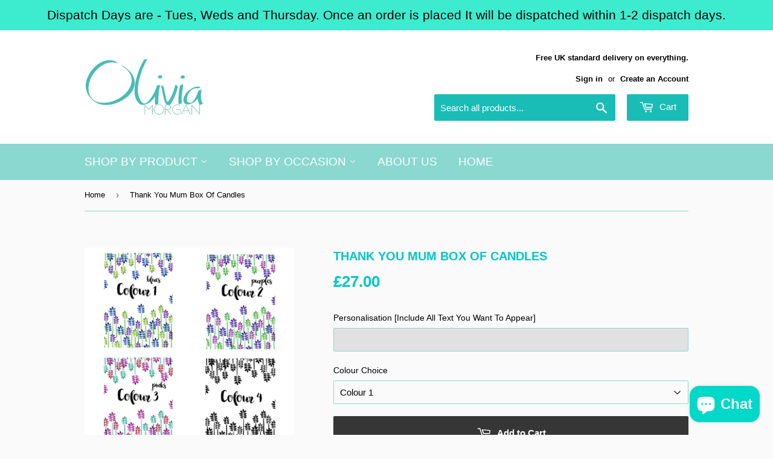

--- FILE ---
content_type: text/html; charset=utf-8
request_url: https://oliviamorganltd.com/products/thank-you-mum-box-of-candles-mothers-day-gift-candle-for-mum-thank-you-mum-gift-box-of-candles-scented-candle-for-mum
body_size: 18893
content:
<!doctype html>
<!--[if lt IE 7]><html class="no-js lt-ie9 lt-ie8 lt-ie7" lang="en"> <![endif]-->
<!--[if IE 7]><html class="no-js lt-ie9 lt-ie8" lang="en"> <![endif]-->
<!--[if IE 8]><html class="no-js lt-ie9" lang="en"> <![endif]-->
<!--[if IE 9 ]><html class="ie9 no-js"> <![endif]-->
<!--[if (gt IE 9)|!(IE)]><!--> <html class="no-touch no-js"> <!--<![endif]-->
<head>
  <script>(function(H){H.className=H.className.replace(/\bno-js\b/,'js')})(document.documentElement)</script>
  <!-- Basic page needs ================================================== -->
  <meta charset="utf-8">
  <meta http-equiv="X-UA-Compatible" content="IE=edge,chrome=1">

  
  <link rel="shortcut icon" href="//oliviamorganltd.com/cdn/shop/files/14566406_1214615908612050_5002322555085870217_o_32x32.jpg?v=1613519579" type="image/png" />
  

  <!-- Title and description ================================================== -->
  <title>
  Thank You Mum Box Of Candles &ndash; Olivia Morgan Ltd
  </title>


  
    <meta name="description" content="This is a personalised box of votive candles, makes a lovely and unique gift for mums to be. Especially on Mother&#39;s Day. This is a personalised box of votive candles, makes a lovely and unique gift for mums to be. Especially on Mother&#39;s Day.This includes 24 votive candles which burn for approx 8 hours each.Perfect for ">
  

  <!-- Product meta ================================================== -->
  <!-- /snippets/social-meta-tags.liquid -->




<meta property="og:site_name" content="Olivia Morgan Ltd">
<meta property="og:url" content="https://oliviamorganltd.com/products/thank-you-mum-box-of-candles-mothers-day-gift-candle-for-mum-thank-you-mum-gift-box-of-candles-scented-candle-for-mum">
<meta property="og:title" content="Thank You Mum Box Of Candles">
<meta property="og:type" content="product">
<meta property="og:description" content="This is a personalised box of votive candles, makes a lovely and unique gift for mums to be. Especially on Mother&#39;s Day. This is a personalised box of votive candles, makes a lovely and unique gift for mums to be. Especially on Mother&#39;s Day.This includes 24 votive candles which burn for approx 8 hours each.Perfect for ">

  <meta property="og:price:amount" content="27.00">
  <meta property="og:price:currency" content="GBP">

<meta property="og:image" content="http://oliviamorganltd.com/cdn/shop/products/il_fullxfull.1431834112_epeh_1200x1200.jpg?v=1527222732"><meta property="og:image" content="http://oliviamorganltd.com/cdn/shop/products/il_fullxfull.1479097015_bmd2_1200x1200.jpg?v=1527222732"><meta property="og:image" content="http://oliviamorganltd.com/cdn/shop/products/il_fullxfull.1479100253_6xd3_1200x1200.jpg?v=1527222732">
<meta property="og:image:secure_url" content="https://oliviamorganltd.com/cdn/shop/products/il_fullxfull.1431834112_epeh_1200x1200.jpg?v=1527222732"><meta property="og:image:secure_url" content="https://oliviamorganltd.com/cdn/shop/products/il_fullxfull.1479097015_bmd2_1200x1200.jpg?v=1527222732"><meta property="og:image:secure_url" content="https://oliviamorganltd.com/cdn/shop/products/il_fullxfull.1479100253_6xd3_1200x1200.jpg?v=1527222732">


<meta name="twitter:card" content="summary_large_image">
<meta name="twitter:title" content="Thank You Mum Box Of Candles">
<meta name="twitter:description" content="This is a personalised box of votive candles, makes a lovely and unique gift for mums to be. Especially on Mother&#39;s Day. This is a personalised box of votive candles, makes a lovely and unique gift for mums to be. Especially on Mother&#39;s Day.This includes 24 votive candles which burn for approx 8 hours each.Perfect for ">


  <!-- Helpers ================================================== -->
  <link rel="canonical" href="https://oliviamorganltd.com/products/thank-you-mum-box-of-candles-mothers-day-gift-candle-for-mum-thank-you-mum-gift-box-of-candles-scented-candle-for-mum">
  <meta name="viewport" content="width=device-width,initial-scale=1">

  <!-- CSS ================================================== -->
  <link href="//oliviamorganltd.com/cdn/shop/t/3/assets/theme.scss.css?v=36518721710560448991767868726" rel="stylesheet" type="text/css" media="all" />
  




  <!-- Header hook for plugins ================================================== -->
  <script>window.performance && window.performance.mark && window.performance.mark('shopify.content_for_header.start');</script><meta name="google-site-verification" content="6kXreTMabE5BinOK6zK2gPUn05NON6HTJGexuOhbglw">
<meta name="google-site-verification" content="1-iiU3jwfTzgns_bmlaeg81KvLZlvhVeOoodZ85Bmu0">
<meta id="shopify-digital-wallet" name="shopify-digital-wallet" content="/17561117/digital_wallets/dialog">
<meta name="shopify-checkout-api-token" content="97fd6a4d8a0d2c2d7ab807c9721b2f1c">
<meta id="in-context-paypal-metadata" data-shop-id="17561117" data-venmo-supported="false" data-environment="production" data-locale="en_US" data-paypal-v4="true" data-currency="GBP">
<link rel="alternate" type="application/json+oembed" href="https://oliviamorganltd.com/products/thank-you-mum-box-of-candles-mothers-day-gift-candle-for-mum-thank-you-mum-gift-box-of-candles-scented-candle-for-mum.oembed">
<script async="async" src="/checkouts/internal/preloads.js?locale=en-GB"></script>
<link rel="preconnect" href="https://shop.app" crossorigin="anonymous">
<script async="async" src="https://shop.app/checkouts/internal/preloads.js?locale=en-GB&shop_id=17561117" crossorigin="anonymous"></script>
<script id="apple-pay-shop-capabilities" type="application/json">{"shopId":17561117,"countryCode":"GB","currencyCode":"GBP","merchantCapabilities":["supports3DS"],"merchantId":"gid:\/\/shopify\/Shop\/17561117","merchantName":"Olivia Morgan Ltd","requiredBillingContactFields":["postalAddress","email"],"requiredShippingContactFields":["postalAddress","email"],"shippingType":"shipping","supportedNetworks":["visa","maestro","masterCard","amex","discover","elo"],"total":{"type":"pending","label":"Olivia Morgan Ltd","amount":"1.00"},"shopifyPaymentsEnabled":true,"supportsSubscriptions":true}</script>
<script id="shopify-features" type="application/json">{"accessToken":"97fd6a4d8a0d2c2d7ab807c9721b2f1c","betas":["rich-media-storefront-analytics"],"domain":"oliviamorganltd.com","predictiveSearch":true,"shopId":17561117,"locale":"en"}</script>
<script>var Shopify = Shopify || {};
Shopify.shop = "olivia-morgan-ltd.myshopify.com";
Shopify.locale = "en";
Shopify.currency = {"active":"GBP","rate":"1.0"};
Shopify.country = "GB";
Shopify.theme = {"name":"Supply","id":11759353909,"schema_name":"Supply","schema_version":"3.1.0","theme_store_id":679,"role":"main"};
Shopify.theme.handle = "null";
Shopify.theme.style = {"id":null,"handle":null};
Shopify.cdnHost = "oliviamorganltd.com/cdn";
Shopify.routes = Shopify.routes || {};
Shopify.routes.root = "/";</script>
<script type="module">!function(o){(o.Shopify=o.Shopify||{}).modules=!0}(window);</script>
<script>!function(o){function n(){var o=[];function n(){o.push(Array.prototype.slice.apply(arguments))}return n.q=o,n}var t=o.Shopify=o.Shopify||{};t.loadFeatures=n(),t.autoloadFeatures=n()}(window);</script>
<script>
  window.ShopifyPay = window.ShopifyPay || {};
  window.ShopifyPay.apiHost = "shop.app\/pay";
  window.ShopifyPay.redirectState = null;
</script>
<script id="shop-js-analytics" type="application/json">{"pageType":"product"}</script>
<script defer="defer" async type="module" src="//oliviamorganltd.com/cdn/shopifycloud/shop-js/modules/v2/client.init-shop-cart-sync_C5BV16lS.en.esm.js"></script>
<script defer="defer" async type="module" src="//oliviamorganltd.com/cdn/shopifycloud/shop-js/modules/v2/chunk.common_CygWptCX.esm.js"></script>
<script type="module">
  await import("//oliviamorganltd.com/cdn/shopifycloud/shop-js/modules/v2/client.init-shop-cart-sync_C5BV16lS.en.esm.js");
await import("//oliviamorganltd.com/cdn/shopifycloud/shop-js/modules/v2/chunk.common_CygWptCX.esm.js");

  window.Shopify.SignInWithShop?.initShopCartSync?.({"fedCMEnabled":true,"windoidEnabled":true});

</script>
<script>
  window.Shopify = window.Shopify || {};
  if (!window.Shopify.featureAssets) window.Shopify.featureAssets = {};
  window.Shopify.featureAssets['shop-js'] = {"shop-cart-sync":["modules/v2/client.shop-cart-sync_ZFArdW7E.en.esm.js","modules/v2/chunk.common_CygWptCX.esm.js"],"init-fed-cm":["modules/v2/client.init-fed-cm_CmiC4vf6.en.esm.js","modules/v2/chunk.common_CygWptCX.esm.js"],"shop-button":["modules/v2/client.shop-button_tlx5R9nI.en.esm.js","modules/v2/chunk.common_CygWptCX.esm.js"],"shop-cash-offers":["modules/v2/client.shop-cash-offers_DOA2yAJr.en.esm.js","modules/v2/chunk.common_CygWptCX.esm.js","modules/v2/chunk.modal_D71HUcav.esm.js"],"init-windoid":["modules/v2/client.init-windoid_sURxWdc1.en.esm.js","modules/v2/chunk.common_CygWptCX.esm.js"],"shop-toast-manager":["modules/v2/client.shop-toast-manager_ClPi3nE9.en.esm.js","modules/v2/chunk.common_CygWptCX.esm.js"],"init-shop-email-lookup-coordinator":["modules/v2/client.init-shop-email-lookup-coordinator_B8hsDcYM.en.esm.js","modules/v2/chunk.common_CygWptCX.esm.js"],"init-shop-cart-sync":["modules/v2/client.init-shop-cart-sync_C5BV16lS.en.esm.js","modules/v2/chunk.common_CygWptCX.esm.js"],"avatar":["modules/v2/client.avatar_BTnouDA3.en.esm.js"],"pay-button":["modules/v2/client.pay-button_FdsNuTd3.en.esm.js","modules/v2/chunk.common_CygWptCX.esm.js"],"init-customer-accounts":["modules/v2/client.init-customer-accounts_DxDtT_ad.en.esm.js","modules/v2/client.shop-login-button_C5VAVYt1.en.esm.js","modules/v2/chunk.common_CygWptCX.esm.js","modules/v2/chunk.modal_D71HUcav.esm.js"],"init-shop-for-new-customer-accounts":["modules/v2/client.init-shop-for-new-customer-accounts_ChsxoAhi.en.esm.js","modules/v2/client.shop-login-button_C5VAVYt1.en.esm.js","modules/v2/chunk.common_CygWptCX.esm.js","modules/v2/chunk.modal_D71HUcav.esm.js"],"shop-login-button":["modules/v2/client.shop-login-button_C5VAVYt1.en.esm.js","modules/v2/chunk.common_CygWptCX.esm.js","modules/v2/chunk.modal_D71HUcav.esm.js"],"init-customer-accounts-sign-up":["modules/v2/client.init-customer-accounts-sign-up_CPSyQ0Tj.en.esm.js","modules/v2/client.shop-login-button_C5VAVYt1.en.esm.js","modules/v2/chunk.common_CygWptCX.esm.js","modules/v2/chunk.modal_D71HUcav.esm.js"],"shop-follow-button":["modules/v2/client.shop-follow-button_Cva4Ekp9.en.esm.js","modules/v2/chunk.common_CygWptCX.esm.js","modules/v2/chunk.modal_D71HUcav.esm.js"],"checkout-modal":["modules/v2/client.checkout-modal_BPM8l0SH.en.esm.js","modules/v2/chunk.common_CygWptCX.esm.js","modules/v2/chunk.modal_D71HUcav.esm.js"],"lead-capture":["modules/v2/client.lead-capture_Bi8yE_yS.en.esm.js","modules/v2/chunk.common_CygWptCX.esm.js","modules/v2/chunk.modal_D71HUcav.esm.js"],"shop-login":["modules/v2/client.shop-login_D6lNrXab.en.esm.js","modules/v2/chunk.common_CygWptCX.esm.js","modules/v2/chunk.modal_D71HUcav.esm.js"],"payment-terms":["modules/v2/client.payment-terms_CZxnsJam.en.esm.js","modules/v2/chunk.common_CygWptCX.esm.js","modules/v2/chunk.modal_D71HUcav.esm.js"]};
</script>
<script>(function() {
  var isLoaded = false;
  function asyncLoad() {
    if (isLoaded) return;
    isLoaded = true;
    var urls = ["\/\/d1liekpayvooaz.cloudfront.net\/apps\/customizery\/customizery.js?shop=olivia-morgan-ltd.myshopify.com","https:\/\/instafeed.nfcube.com\/cdn\/73dfdc3dbda84c3063f91dd78e48868e.js?shop=olivia-morgan-ltd.myshopify.com","https:\/\/sales-notification-cdn.makeprosimp.com\/v1\/published\/13249\/ab835fbf268e4c47a36c35c755d84b8d\/17\/app.js?v=1\u0026shop=olivia-morgan-ltd.myshopify.com","https:\/\/cdn.hextom.com\/js\/quickannouncementbar.js?shop=olivia-morgan-ltd.myshopify.com"];
    for (var i = 0; i < urls.length; i++) {
      var s = document.createElement('script');
      s.type = 'text/javascript';
      s.async = true;
      s.src = urls[i];
      var x = document.getElementsByTagName('script')[0];
      x.parentNode.insertBefore(s, x);
    }
  };
  if(window.attachEvent) {
    window.attachEvent('onload', asyncLoad);
  } else {
    window.addEventListener('load', asyncLoad, false);
  }
})();</script>
<script id="__st">var __st={"a":17561117,"offset":0,"reqid":"693ffd32-fed5-4fbe-b00a-71a2eaebcd9c-1768674968","pageurl":"oliviamorganltd.com\/products\/thank-you-mum-box-of-candles-mothers-day-gift-candle-for-mum-thank-you-mum-gift-box-of-candles-scented-candle-for-mum","u":"73ba2da1b4bc","p":"product","rtyp":"product","rid":524417761333};</script>
<script>window.ShopifyPaypalV4VisibilityTracking = true;</script>
<script id="captcha-bootstrap">!function(){'use strict';const t='contact',e='account',n='new_comment',o=[[t,t],['blogs',n],['comments',n],[t,'customer']],c=[[e,'customer_login'],[e,'guest_login'],[e,'recover_customer_password'],[e,'create_customer']],r=t=>t.map((([t,e])=>`form[action*='/${t}']:not([data-nocaptcha='true']) input[name='form_type'][value='${e}']`)).join(','),a=t=>()=>t?[...document.querySelectorAll(t)].map((t=>t.form)):[];function s(){const t=[...o],e=r(t);return a(e)}const i='password',u='form_key',d=['recaptcha-v3-token','g-recaptcha-response','h-captcha-response',i],f=()=>{try{return window.sessionStorage}catch{return}},m='__shopify_v',_=t=>t.elements[u];function p(t,e,n=!1){try{const o=window.sessionStorage,c=JSON.parse(o.getItem(e)),{data:r}=function(t){const{data:e,action:n}=t;return t[m]||n?{data:e,action:n}:{data:t,action:n}}(c);for(const[e,n]of Object.entries(r))t.elements[e]&&(t.elements[e].value=n);n&&o.removeItem(e)}catch(o){console.error('form repopulation failed',{error:o})}}const l='form_type',E='cptcha';function T(t){t.dataset[E]=!0}const w=window,h=w.document,L='Shopify',v='ce_forms',y='captcha';let A=!1;((t,e)=>{const n=(g='f06e6c50-85a8-45c8-87d0-21a2b65856fe',I='https://cdn.shopify.com/shopifycloud/storefront-forms-hcaptcha/ce_storefront_forms_captcha_hcaptcha.v1.5.2.iife.js',D={infoText:'Protected by hCaptcha',privacyText:'Privacy',termsText:'Terms'},(t,e,n)=>{const o=w[L][v],c=o.bindForm;if(c)return c(t,g,e,D).then(n);var r;o.q.push([[t,g,e,D],n]),r=I,A||(h.body.append(Object.assign(h.createElement('script'),{id:'captcha-provider',async:!0,src:r})),A=!0)});var g,I,D;w[L]=w[L]||{},w[L][v]=w[L][v]||{},w[L][v].q=[],w[L][y]=w[L][y]||{},w[L][y].protect=function(t,e){n(t,void 0,e),T(t)},Object.freeze(w[L][y]),function(t,e,n,w,h,L){const[v,y,A,g]=function(t,e,n){const i=e?o:[],u=t?c:[],d=[...i,...u],f=r(d),m=r(i),_=r(d.filter((([t,e])=>n.includes(e))));return[a(f),a(m),a(_),s()]}(w,h,L),I=t=>{const e=t.target;return e instanceof HTMLFormElement?e:e&&e.form},D=t=>v().includes(t);t.addEventListener('submit',(t=>{const e=I(t);if(!e)return;const n=D(e)&&!e.dataset.hcaptchaBound&&!e.dataset.recaptchaBound,o=_(e),c=g().includes(e)&&(!o||!o.value);(n||c)&&t.preventDefault(),c&&!n&&(function(t){try{if(!f())return;!function(t){const e=f();if(!e)return;const n=_(t);if(!n)return;const o=n.value;o&&e.removeItem(o)}(t);const e=Array.from(Array(32),(()=>Math.random().toString(36)[2])).join('');!function(t,e){_(t)||t.append(Object.assign(document.createElement('input'),{type:'hidden',name:u})),t.elements[u].value=e}(t,e),function(t,e){const n=f();if(!n)return;const o=[...t.querySelectorAll(`input[type='${i}']`)].map((({name:t})=>t)),c=[...d,...o],r={};for(const[a,s]of new FormData(t).entries())c.includes(a)||(r[a]=s);n.setItem(e,JSON.stringify({[m]:1,action:t.action,data:r}))}(t,e)}catch(e){console.error('failed to persist form',e)}}(e),e.submit())}));const S=(t,e)=>{t&&!t.dataset[E]&&(n(t,e.some((e=>e===t))),T(t))};for(const o of['focusin','change'])t.addEventListener(o,(t=>{const e=I(t);D(e)&&S(e,y())}));const B=e.get('form_key'),M=e.get(l),P=B&&M;t.addEventListener('DOMContentLoaded',(()=>{const t=y();if(P)for(const e of t)e.elements[l].value===M&&p(e,B);[...new Set([...A(),...v().filter((t=>'true'===t.dataset.shopifyCaptcha))])].forEach((e=>S(e,t)))}))}(h,new URLSearchParams(w.location.search),n,t,e,['guest_login'])})(!0,!0)}();</script>
<script integrity="sha256-4kQ18oKyAcykRKYeNunJcIwy7WH5gtpwJnB7kiuLZ1E=" data-source-attribution="shopify.loadfeatures" defer="defer" src="//oliviamorganltd.com/cdn/shopifycloud/storefront/assets/storefront/load_feature-a0a9edcb.js" crossorigin="anonymous"></script>
<script crossorigin="anonymous" defer="defer" src="//oliviamorganltd.com/cdn/shopifycloud/storefront/assets/shopify_pay/storefront-65b4c6d7.js?v=20250812"></script>
<script data-source-attribution="shopify.dynamic_checkout.dynamic.init">var Shopify=Shopify||{};Shopify.PaymentButton=Shopify.PaymentButton||{isStorefrontPortableWallets:!0,init:function(){window.Shopify.PaymentButton.init=function(){};var t=document.createElement("script");t.src="https://oliviamorganltd.com/cdn/shopifycloud/portable-wallets/latest/portable-wallets.en.js",t.type="module",document.head.appendChild(t)}};
</script>
<script data-source-attribution="shopify.dynamic_checkout.buyer_consent">
  function portableWalletsHideBuyerConsent(e){var t=document.getElementById("shopify-buyer-consent"),n=document.getElementById("shopify-subscription-policy-button");t&&n&&(t.classList.add("hidden"),t.setAttribute("aria-hidden","true"),n.removeEventListener("click",e))}function portableWalletsShowBuyerConsent(e){var t=document.getElementById("shopify-buyer-consent"),n=document.getElementById("shopify-subscription-policy-button");t&&n&&(t.classList.remove("hidden"),t.removeAttribute("aria-hidden"),n.addEventListener("click",e))}window.Shopify?.PaymentButton&&(window.Shopify.PaymentButton.hideBuyerConsent=portableWalletsHideBuyerConsent,window.Shopify.PaymentButton.showBuyerConsent=portableWalletsShowBuyerConsent);
</script>
<script data-source-attribution="shopify.dynamic_checkout.cart.bootstrap">document.addEventListener("DOMContentLoaded",(function(){function t(){return document.querySelector("shopify-accelerated-checkout-cart, shopify-accelerated-checkout")}if(t())Shopify.PaymentButton.init();else{new MutationObserver((function(e,n){t()&&(Shopify.PaymentButton.init(),n.disconnect())})).observe(document.body,{childList:!0,subtree:!0})}}));
</script>
<link id="shopify-accelerated-checkout-styles" rel="stylesheet" media="screen" href="https://oliviamorganltd.com/cdn/shopifycloud/portable-wallets/latest/accelerated-checkout-backwards-compat.css" crossorigin="anonymous">
<style id="shopify-accelerated-checkout-cart">
        #shopify-buyer-consent {
  margin-top: 1em;
  display: inline-block;
  width: 100%;
}

#shopify-buyer-consent.hidden {
  display: none;
}

#shopify-subscription-policy-button {
  background: none;
  border: none;
  padding: 0;
  text-decoration: underline;
  font-size: inherit;
  cursor: pointer;
}

#shopify-subscription-policy-button::before {
  box-shadow: none;
}

      </style>

<script>window.performance && window.performance.mark && window.performance.mark('shopify.content_for_header.end');</script>

  

<!--[if lt IE 9]>
<script src="//cdnjs.cloudflare.com/ajax/libs/html5shiv/3.7.2/html5shiv.min.js" type="text/javascript"></script>
<script src="//oliviamorganltd.com/cdn/shop/t/3/assets/respond.min.js?v=809" type="text/javascript"></script>
<link href="//oliviamorganltd.com/cdn/shop/t/3/assets/respond-proxy.html" id="respond-proxy" rel="respond-proxy" />
<link href="//oliviamorganltd.com/search?q=54f6fc844650206eaf6b3ca6ba456bf9" id="respond-redirect" rel="respond-redirect" />
<script src="//oliviamorganltd.com/search?q=54f6fc844650206eaf6b3ca6ba456bf9" type="text/javascript"></script>
<![endif]-->
<!--[if (lte IE 9) ]><script src="//oliviamorganltd.com/cdn/shop/t/3/assets/match-media.min.js?v=809" type="text/javascript"></script><![endif]-->


  
  

  <script src="//oliviamorganltd.com/cdn/shop/t/3/assets/jquery-2.2.3.min.js?v=58211863146907186831519995741" type="text/javascript"></script>

  <!--[if (gt IE 9)|!(IE)]><!--><script src="//oliviamorganltd.com/cdn/shop/t/3/assets/lazysizes.min.js?v=8147953233334221341519995741" async="async"></script><!--<![endif]-->
  <!--[if lte IE 9]><script src="//oliviamorganltd.com/cdn/shop/t/3/assets/lazysizes.min.js?v=8147953233334221341519995741"></script><![endif]-->

  <!--[if (gt IE 9)|!(IE)]><!--><script src="//oliviamorganltd.com/cdn/shop/t/3/assets/vendor.js?v=36233103725173156861519995742" defer="defer"></script><!--<![endif]-->
  <!--[if lte IE 9]><script src="//oliviamorganltd.com/cdn/shop/t/3/assets/vendor.js?v=36233103725173156861519995742"></script><![endif]-->

  <!--[if (gt IE 9)|!(IE)]><!--><script src="//oliviamorganltd.com/cdn/shop/t/3/assets/theme.js?v=75455112388034272021552651843" defer="defer"></script><!--<![endif]-->
  <!--[if lte IE 9]><script src="//oliviamorganltd.com/cdn/shop/t/3/assets/theme.js?v=75455112388034272021552651843"></script><![endif]-->



<script type="text/javascript" id="feefo-plugin-widget-bootstrap" src="//register.feefo.com/api/ecommerce/plugin/widget/merchant/olivia-morgan-ltd" async></script>

<script src="//staticxx.s3.amazonaws.com/aio_stats_lib_v1.min.js?v=1.0"></script><!-- BEGIN app block: shopify://apps/instafeed/blocks/head-block/c447db20-095d-4a10-9725-b5977662c9d5 --><link rel="preconnect" href="https://cdn.nfcube.com/">
<link rel="preconnect" href="https://scontent.cdninstagram.com/">






<!-- END app block --><script src="https://cdn.shopify.com/extensions/7bc9bb47-adfa-4267-963e-cadee5096caf/inbox-1252/assets/inbox-chat-loader.js" type="text/javascript" defer="defer"></script>
<link href="https://cdn.shopify.com/extensions/abd62dc5-a83a-4c87-a539-0cdf2a82168f/1.3.0/assets/optimised-widgets-visibility.css" rel="stylesheet" type="text/css" media="all">
<link href="https://monorail-edge.shopifysvc.com" rel="dns-prefetch">
<script>(function(){if ("sendBeacon" in navigator && "performance" in window) {try {var session_token_from_headers = performance.getEntriesByType('navigation')[0].serverTiming.find(x => x.name == '_s').description;} catch {var session_token_from_headers = undefined;}var session_cookie_matches = document.cookie.match(/_shopify_s=([^;]*)/);var session_token_from_cookie = session_cookie_matches && session_cookie_matches.length === 2 ? session_cookie_matches[1] : "";var session_token = session_token_from_headers || session_token_from_cookie || "";function handle_abandonment_event(e) {var entries = performance.getEntries().filter(function(entry) {return /monorail-edge.shopifysvc.com/.test(entry.name);});if (!window.abandonment_tracked && entries.length === 0) {window.abandonment_tracked = true;var currentMs = Date.now();var navigation_start = performance.timing.navigationStart;var payload = {shop_id: 17561117,url: window.location.href,navigation_start,duration: currentMs - navigation_start,session_token,page_type: "product"};window.navigator.sendBeacon("https://monorail-edge.shopifysvc.com/v1/produce", JSON.stringify({schema_id: "online_store_buyer_site_abandonment/1.1",payload: payload,metadata: {event_created_at_ms: currentMs,event_sent_at_ms: currentMs}}));}}window.addEventListener('pagehide', handle_abandonment_event);}}());</script>
<script id="web-pixels-manager-setup">(function e(e,d,r,n,o){if(void 0===o&&(o={}),!Boolean(null===(a=null===(i=window.Shopify)||void 0===i?void 0:i.analytics)||void 0===a?void 0:a.replayQueue)){var i,a;window.Shopify=window.Shopify||{};var t=window.Shopify;t.analytics=t.analytics||{};var s=t.analytics;s.replayQueue=[],s.publish=function(e,d,r){return s.replayQueue.push([e,d,r]),!0};try{self.performance.mark("wpm:start")}catch(e){}var l=function(){var e={modern:/Edge?\/(1{2}[4-9]|1[2-9]\d|[2-9]\d{2}|\d{4,})\.\d+(\.\d+|)|Firefox\/(1{2}[4-9]|1[2-9]\d|[2-9]\d{2}|\d{4,})\.\d+(\.\d+|)|Chrom(ium|e)\/(9{2}|\d{3,})\.\d+(\.\d+|)|(Maci|X1{2}).+ Version\/(15\.\d+|(1[6-9]|[2-9]\d|\d{3,})\.\d+)([,.]\d+|)( \(\w+\)|)( Mobile\/\w+|) Safari\/|Chrome.+OPR\/(9{2}|\d{3,})\.\d+\.\d+|(CPU[ +]OS|iPhone[ +]OS|CPU[ +]iPhone|CPU IPhone OS|CPU iPad OS)[ +]+(15[._]\d+|(1[6-9]|[2-9]\d|\d{3,})[._]\d+)([._]\d+|)|Android:?[ /-](13[3-9]|1[4-9]\d|[2-9]\d{2}|\d{4,})(\.\d+|)(\.\d+|)|Android.+Firefox\/(13[5-9]|1[4-9]\d|[2-9]\d{2}|\d{4,})\.\d+(\.\d+|)|Android.+Chrom(ium|e)\/(13[3-9]|1[4-9]\d|[2-9]\d{2}|\d{4,})\.\d+(\.\d+|)|SamsungBrowser\/([2-9]\d|\d{3,})\.\d+/,legacy:/Edge?\/(1[6-9]|[2-9]\d|\d{3,})\.\d+(\.\d+|)|Firefox\/(5[4-9]|[6-9]\d|\d{3,})\.\d+(\.\d+|)|Chrom(ium|e)\/(5[1-9]|[6-9]\d|\d{3,})\.\d+(\.\d+|)([\d.]+$|.*Safari\/(?![\d.]+ Edge\/[\d.]+$))|(Maci|X1{2}).+ Version\/(10\.\d+|(1[1-9]|[2-9]\d|\d{3,})\.\d+)([,.]\d+|)( \(\w+\)|)( Mobile\/\w+|) Safari\/|Chrome.+OPR\/(3[89]|[4-9]\d|\d{3,})\.\d+\.\d+|(CPU[ +]OS|iPhone[ +]OS|CPU[ +]iPhone|CPU IPhone OS|CPU iPad OS)[ +]+(10[._]\d+|(1[1-9]|[2-9]\d|\d{3,})[._]\d+)([._]\d+|)|Android:?[ /-](13[3-9]|1[4-9]\d|[2-9]\d{2}|\d{4,})(\.\d+|)(\.\d+|)|Mobile Safari.+OPR\/([89]\d|\d{3,})\.\d+\.\d+|Android.+Firefox\/(13[5-9]|1[4-9]\d|[2-9]\d{2}|\d{4,})\.\d+(\.\d+|)|Android.+Chrom(ium|e)\/(13[3-9]|1[4-9]\d|[2-9]\d{2}|\d{4,})\.\d+(\.\d+|)|Android.+(UC? ?Browser|UCWEB|U3)[ /]?(15\.([5-9]|\d{2,})|(1[6-9]|[2-9]\d|\d{3,})\.\d+)\.\d+|SamsungBrowser\/(5\.\d+|([6-9]|\d{2,})\.\d+)|Android.+MQ{2}Browser\/(14(\.(9|\d{2,})|)|(1[5-9]|[2-9]\d|\d{3,})(\.\d+|))(\.\d+|)|K[Aa][Ii]OS\/(3\.\d+|([4-9]|\d{2,})\.\d+)(\.\d+|)/},d=e.modern,r=e.legacy,n=navigator.userAgent;return n.match(d)?"modern":n.match(r)?"legacy":"unknown"}(),u="modern"===l?"modern":"legacy",c=(null!=n?n:{modern:"",legacy:""})[u],f=function(e){return[e.baseUrl,"/wpm","/b",e.hashVersion,"modern"===e.buildTarget?"m":"l",".js"].join("")}({baseUrl:d,hashVersion:r,buildTarget:u}),m=function(e){var d=e.version,r=e.bundleTarget,n=e.surface,o=e.pageUrl,i=e.monorailEndpoint;return{emit:function(e){var a=e.status,t=e.errorMsg,s=(new Date).getTime(),l=JSON.stringify({metadata:{event_sent_at_ms:s},events:[{schema_id:"web_pixels_manager_load/3.1",payload:{version:d,bundle_target:r,page_url:o,status:a,surface:n,error_msg:t},metadata:{event_created_at_ms:s}}]});if(!i)return console&&console.warn&&console.warn("[Web Pixels Manager] No Monorail endpoint provided, skipping logging."),!1;try{return self.navigator.sendBeacon.bind(self.navigator)(i,l)}catch(e){}var u=new XMLHttpRequest;try{return u.open("POST",i,!0),u.setRequestHeader("Content-Type","text/plain"),u.send(l),!0}catch(e){return console&&console.warn&&console.warn("[Web Pixels Manager] Got an unhandled error while logging to Monorail."),!1}}}}({version:r,bundleTarget:l,surface:e.surface,pageUrl:self.location.href,monorailEndpoint:e.monorailEndpoint});try{o.browserTarget=l,function(e){var d=e.src,r=e.async,n=void 0===r||r,o=e.onload,i=e.onerror,a=e.sri,t=e.scriptDataAttributes,s=void 0===t?{}:t,l=document.createElement("script"),u=document.querySelector("head"),c=document.querySelector("body");if(l.async=n,l.src=d,a&&(l.integrity=a,l.crossOrigin="anonymous"),s)for(var f in s)if(Object.prototype.hasOwnProperty.call(s,f))try{l.dataset[f]=s[f]}catch(e){}if(o&&l.addEventListener("load",o),i&&l.addEventListener("error",i),u)u.appendChild(l);else{if(!c)throw new Error("Did not find a head or body element to append the script");c.appendChild(l)}}({src:f,async:!0,onload:function(){if(!function(){var e,d;return Boolean(null===(d=null===(e=window.Shopify)||void 0===e?void 0:e.analytics)||void 0===d?void 0:d.initialized)}()){var d=window.webPixelsManager.init(e)||void 0;if(d){var r=window.Shopify.analytics;r.replayQueue.forEach((function(e){var r=e[0],n=e[1],o=e[2];d.publishCustomEvent(r,n,o)})),r.replayQueue=[],r.publish=d.publishCustomEvent,r.visitor=d.visitor,r.initialized=!0}}},onerror:function(){return m.emit({status:"failed",errorMsg:"".concat(f," has failed to load")})},sri:function(e){var d=/^sha384-[A-Za-z0-9+/=]+$/;return"string"==typeof e&&d.test(e)}(c)?c:"",scriptDataAttributes:o}),m.emit({status:"loading"})}catch(e){m.emit({status:"failed",errorMsg:(null==e?void 0:e.message)||"Unknown error"})}}})({shopId: 17561117,storefrontBaseUrl: "https://oliviamorganltd.com",extensionsBaseUrl: "https://extensions.shopifycdn.com/cdn/shopifycloud/web-pixels-manager",monorailEndpoint: "https://monorail-edge.shopifysvc.com/unstable/produce_batch",surface: "storefront-renderer",enabledBetaFlags: ["2dca8a86"],webPixelsConfigList: [{"id":"389710004","configuration":"{\"config\":\"{\\\"pixel_id\\\":\\\"AW-812202398\\\",\\\"target_country\\\":\\\"GB\\\",\\\"gtag_events\\\":[{\\\"type\\\":\\\"search\\\",\\\"action_label\\\":\\\"AW-812202398\\\/4dkbCIPbtK4BEJ7zpIMD\\\"},{\\\"type\\\":\\\"begin_checkout\\\",\\\"action_label\\\":\\\"AW-812202398\\\/1y4bCIDbtK4BEJ7zpIMD\\\"},{\\\"type\\\":\\\"view_item\\\",\\\"action_label\\\":[\\\"AW-812202398\\\/rkfpCPratK4BEJ7zpIMD\\\",\\\"MC-6J3WF96EXZ\\\"]},{\\\"type\\\":\\\"purchase\\\",\\\"action_label\\\":[\\\"AW-812202398\\\/Kv6yCPfatK4BEJ7zpIMD\\\",\\\"MC-6J3WF96EXZ\\\"]},{\\\"type\\\":\\\"page_view\\\",\\\"action_label\\\":[\\\"AW-812202398\\\/wJVcCPTatK4BEJ7zpIMD\\\",\\\"MC-6J3WF96EXZ\\\"]},{\\\"type\\\":\\\"add_payment_info\\\",\\\"action_label\\\":\\\"AW-812202398\\\/SgumCIbbtK4BEJ7zpIMD\\\"},{\\\"type\\\":\\\"add_to_cart\\\",\\\"action_label\\\":\\\"AW-812202398\\\/QivDCP3atK4BEJ7zpIMD\\\"}],\\\"enable_monitoring_mode\\\":false}\"}","eventPayloadVersion":"v1","runtimeContext":"OPEN","scriptVersion":"b2a88bafab3e21179ed38636efcd8a93","type":"APP","apiClientId":1780363,"privacyPurposes":[],"dataSharingAdjustments":{"protectedCustomerApprovalScopes":["read_customer_address","read_customer_email","read_customer_name","read_customer_personal_data","read_customer_phone"]}},{"id":"118325428","configuration":"{\"pixel_id\":\"2102121140074415\",\"pixel_type\":\"facebook_pixel\",\"metaapp_system_user_token\":\"-\"}","eventPayloadVersion":"v1","runtimeContext":"OPEN","scriptVersion":"ca16bc87fe92b6042fbaa3acc2fbdaa6","type":"APP","apiClientId":2329312,"privacyPurposes":["ANALYTICS","MARKETING","SALE_OF_DATA"],"dataSharingAdjustments":{"protectedCustomerApprovalScopes":["read_customer_address","read_customer_email","read_customer_name","read_customer_personal_data","read_customer_phone"]}},{"id":"48496820","configuration":"{\"tagID\":\"2614366736981\"}","eventPayloadVersion":"v1","runtimeContext":"STRICT","scriptVersion":"18031546ee651571ed29edbe71a3550b","type":"APP","apiClientId":3009811,"privacyPurposes":["ANALYTICS","MARKETING","SALE_OF_DATA"],"dataSharingAdjustments":{"protectedCustomerApprovalScopes":["read_customer_address","read_customer_email","read_customer_name","read_customer_personal_data","read_customer_phone"]}},{"id":"shopify-app-pixel","configuration":"{}","eventPayloadVersion":"v1","runtimeContext":"STRICT","scriptVersion":"0450","apiClientId":"shopify-pixel","type":"APP","privacyPurposes":["ANALYTICS","MARKETING"]},{"id":"shopify-custom-pixel","eventPayloadVersion":"v1","runtimeContext":"LAX","scriptVersion":"0450","apiClientId":"shopify-pixel","type":"CUSTOM","privacyPurposes":["ANALYTICS","MARKETING"]}],isMerchantRequest: false,initData: {"shop":{"name":"Olivia Morgan Ltd","paymentSettings":{"currencyCode":"GBP"},"myshopifyDomain":"olivia-morgan-ltd.myshopify.com","countryCode":"GB","storefrontUrl":"https:\/\/oliviamorganltd.com"},"customer":null,"cart":null,"checkout":null,"productVariants":[{"price":{"amount":27.0,"currencyCode":"GBP"},"product":{"title":"Thank You Mum Box Of Candles","vendor":"Olivia Morgan Ltd","id":"524417761333","untranslatedTitle":"Thank You Mum Box Of Candles","url":"\/products\/thank-you-mum-box-of-candles-mothers-day-gift-candle-for-mum-thank-you-mum-gift-box-of-candles-scented-candle-for-mum","type":"Personalised"},"id":"6963532234805","image":{"src":"\/\/oliviamorganltd.com\/cdn\/shop\/products\/il_fullxfull.1479100253_6xd3.jpg?v=1527222732"},"sku":"","title":"Colour 1","untranslatedTitle":"Colour 1"},{"price":{"amount":27.0,"currencyCode":"GBP"},"product":{"title":"Thank You Mum Box Of Candles","vendor":"Olivia Morgan Ltd","id":"524417761333","untranslatedTitle":"Thank You Mum Box Of Candles","url":"\/products\/thank-you-mum-box-of-candles-mothers-day-gift-candle-for-mum-thank-you-mum-gift-box-of-candles-scented-candle-for-mum","type":"Personalised"},"id":"7479051092021","image":{"src":"\/\/oliviamorganltd.com\/cdn\/shop\/products\/il_fullxfull.1479100253_6xd3.jpg?v=1527222732"},"sku":"","title":"Colour 2","untranslatedTitle":"Colour 2"},{"price":{"amount":27.0,"currencyCode":"GBP"},"product":{"title":"Thank You Mum Box Of Candles","vendor":"Olivia Morgan Ltd","id":"524417761333","untranslatedTitle":"Thank You Mum Box Of Candles","url":"\/products\/thank-you-mum-box-of-candles-mothers-day-gift-candle-for-mum-thank-you-mum-gift-box-of-candles-scented-candle-for-mum","type":"Personalised"},"id":"7479051124789","image":{"src":"\/\/oliviamorganltd.com\/cdn\/shop\/products\/il_fullxfull.1479100253_6xd3.jpg?v=1527222732"},"sku":"","title":"Colour 3","untranslatedTitle":"Colour 3"},{"price":{"amount":27.0,"currencyCode":"GBP"},"product":{"title":"Thank You Mum Box Of Candles","vendor":"Olivia Morgan Ltd","id":"524417761333","untranslatedTitle":"Thank You Mum Box Of Candles","url":"\/products\/thank-you-mum-box-of-candles-mothers-day-gift-candle-for-mum-thank-you-mum-gift-box-of-candles-scented-candle-for-mum","type":"Personalised"},"id":"7479051157557","image":{"src":"\/\/oliviamorganltd.com\/cdn\/shop\/products\/il_fullxfull.1479100253_6xd3.jpg?v=1527222732"},"sku":"","title":"Colour 4","untranslatedTitle":"Colour 4"}],"purchasingCompany":null},},"https://oliviamorganltd.com/cdn","fcfee988w5aeb613cpc8e4bc33m6693e112",{"modern":"","legacy":""},{"shopId":"17561117","storefrontBaseUrl":"https:\/\/oliviamorganltd.com","extensionBaseUrl":"https:\/\/extensions.shopifycdn.com\/cdn\/shopifycloud\/web-pixels-manager","surface":"storefront-renderer","enabledBetaFlags":"[\"2dca8a86\"]","isMerchantRequest":"false","hashVersion":"fcfee988w5aeb613cpc8e4bc33m6693e112","publish":"custom","events":"[[\"page_viewed\",{}],[\"product_viewed\",{\"productVariant\":{\"price\":{\"amount\":27.0,\"currencyCode\":\"GBP\"},\"product\":{\"title\":\"Thank You Mum Box Of Candles\",\"vendor\":\"Olivia Morgan Ltd\",\"id\":\"524417761333\",\"untranslatedTitle\":\"Thank You Mum Box Of Candles\",\"url\":\"\/products\/thank-you-mum-box-of-candles-mothers-day-gift-candle-for-mum-thank-you-mum-gift-box-of-candles-scented-candle-for-mum\",\"type\":\"Personalised\"},\"id\":\"6963532234805\",\"image\":{\"src\":\"\/\/oliviamorganltd.com\/cdn\/shop\/products\/il_fullxfull.1479100253_6xd3.jpg?v=1527222732\"},\"sku\":\"\",\"title\":\"Colour 1\",\"untranslatedTitle\":\"Colour 1\"}}]]"});</script><script>
  window.ShopifyAnalytics = window.ShopifyAnalytics || {};
  window.ShopifyAnalytics.meta = window.ShopifyAnalytics.meta || {};
  window.ShopifyAnalytics.meta.currency = 'GBP';
  var meta = {"product":{"id":524417761333,"gid":"gid:\/\/shopify\/Product\/524417761333","vendor":"Olivia Morgan Ltd","type":"Personalised","handle":"thank-you-mum-box-of-candles-mothers-day-gift-candle-for-mum-thank-you-mum-gift-box-of-candles-scented-candle-for-mum","variants":[{"id":6963532234805,"price":2700,"name":"Thank You Mum Box Of Candles - Colour 1","public_title":"Colour 1","sku":""},{"id":7479051092021,"price":2700,"name":"Thank You Mum Box Of Candles - Colour 2","public_title":"Colour 2","sku":""},{"id":7479051124789,"price":2700,"name":"Thank You Mum Box Of Candles - Colour 3","public_title":"Colour 3","sku":""},{"id":7479051157557,"price":2700,"name":"Thank You Mum Box Of Candles - Colour 4","public_title":"Colour 4","sku":""}],"remote":false},"page":{"pageType":"product","resourceType":"product","resourceId":524417761333,"requestId":"693ffd32-fed5-4fbe-b00a-71a2eaebcd9c-1768674968"}};
  for (var attr in meta) {
    window.ShopifyAnalytics.meta[attr] = meta[attr];
  }
</script>
<script class="analytics">
  (function () {
    var customDocumentWrite = function(content) {
      var jquery = null;

      if (window.jQuery) {
        jquery = window.jQuery;
      } else if (window.Checkout && window.Checkout.$) {
        jquery = window.Checkout.$;
      }

      if (jquery) {
        jquery('body').append(content);
      }
    };

    var hasLoggedConversion = function(token) {
      if (token) {
        return document.cookie.indexOf('loggedConversion=' + token) !== -1;
      }
      return false;
    }

    var setCookieIfConversion = function(token) {
      if (token) {
        var twoMonthsFromNow = new Date(Date.now());
        twoMonthsFromNow.setMonth(twoMonthsFromNow.getMonth() + 2);

        document.cookie = 'loggedConversion=' + token + '; expires=' + twoMonthsFromNow;
      }
    }

    var trekkie = window.ShopifyAnalytics.lib = window.trekkie = window.trekkie || [];
    if (trekkie.integrations) {
      return;
    }
    trekkie.methods = [
      'identify',
      'page',
      'ready',
      'track',
      'trackForm',
      'trackLink'
    ];
    trekkie.factory = function(method) {
      return function() {
        var args = Array.prototype.slice.call(arguments);
        args.unshift(method);
        trekkie.push(args);
        return trekkie;
      };
    };
    for (var i = 0; i < trekkie.methods.length; i++) {
      var key = trekkie.methods[i];
      trekkie[key] = trekkie.factory(key);
    }
    trekkie.load = function(config) {
      trekkie.config = config || {};
      trekkie.config.initialDocumentCookie = document.cookie;
      var first = document.getElementsByTagName('script')[0];
      var script = document.createElement('script');
      script.type = 'text/javascript';
      script.onerror = function(e) {
        var scriptFallback = document.createElement('script');
        scriptFallback.type = 'text/javascript';
        scriptFallback.onerror = function(error) {
                var Monorail = {
      produce: function produce(monorailDomain, schemaId, payload) {
        var currentMs = new Date().getTime();
        var event = {
          schema_id: schemaId,
          payload: payload,
          metadata: {
            event_created_at_ms: currentMs,
            event_sent_at_ms: currentMs
          }
        };
        return Monorail.sendRequest("https://" + monorailDomain + "/v1/produce", JSON.stringify(event));
      },
      sendRequest: function sendRequest(endpointUrl, payload) {
        // Try the sendBeacon API
        if (window && window.navigator && typeof window.navigator.sendBeacon === 'function' && typeof window.Blob === 'function' && !Monorail.isIos12()) {
          var blobData = new window.Blob([payload], {
            type: 'text/plain'
          });

          if (window.navigator.sendBeacon(endpointUrl, blobData)) {
            return true;
          } // sendBeacon was not successful

        } // XHR beacon

        var xhr = new XMLHttpRequest();

        try {
          xhr.open('POST', endpointUrl);
          xhr.setRequestHeader('Content-Type', 'text/plain');
          xhr.send(payload);
        } catch (e) {
          console.log(e);
        }

        return false;
      },
      isIos12: function isIos12() {
        return window.navigator.userAgent.lastIndexOf('iPhone; CPU iPhone OS 12_') !== -1 || window.navigator.userAgent.lastIndexOf('iPad; CPU OS 12_') !== -1;
      }
    };
    Monorail.produce('monorail-edge.shopifysvc.com',
      'trekkie_storefront_load_errors/1.1',
      {shop_id: 17561117,
      theme_id: 11759353909,
      app_name: "storefront",
      context_url: window.location.href,
      source_url: "//oliviamorganltd.com/cdn/s/trekkie.storefront.cd680fe47e6c39ca5d5df5f0a32d569bc48c0f27.min.js"});

        };
        scriptFallback.async = true;
        scriptFallback.src = '//oliviamorganltd.com/cdn/s/trekkie.storefront.cd680fe47e6c39ca5d5df5f0a32d569bc48c0f27.min.js';
        first.parentNode.insertBefore(scriptFallback, first);
      };
      script.async = true;
      script.src = '//oliviamorganltd.com/cdn/s/trekkie.storefront.cd680fe47e6c39ca5d5df5f0a32d569bc48c0f27.min.js';
      first.parentNode.insertBefore(script, first);
    };
    trekkie.load(
      {"Trekkie":{"appName":"storefront","development":false,"defaultAttributes":{"shopId":17561117,"isMerchantRequest":null,"themeId":11759353909,"themeCityHash":"7657170609678407985","contentLanguage":"en","currency":"GBP","eventMetadataId":"97748e12-b433-488d-aeac-f68af85688cc"},"isServerSideCookieWritingEnabled":true,"monorailRegion":"shop_domain","enabledBetaFlags":["65f19447"]},"Session Attribution":{},"S2S":{"facebookCapiEnabled":true,"source":"trekkie-storefront-renderer","apiClientId":580111}}
    );

    var loaded = false;
    trekkie.ready(function() {
      if (loaded) return;
      loaded = true;

      window.ShopifyAnalytics.lib = window.trekkie;

      var originalDocumentWrite = document.write;
      document.write = customDocumentWrite;
      try { window.ShopifyAnalytics.merchantGoogleAnalytics.call(this); } catch(error) {};
      document.write = originalDocumentWrite;

      window.ShopifyAnalytics.lib.page(null,{"pageType":"product","resourceType":"product","resourceId":524417761333,"requestId":"693ffd32-fed5-4fbe-b00a-71a2eaebcd9c-1768674968","shopifyEmitted":true});

      var match = window.location.pathname.match(/checkouts\/(.+)\/(thank_you|post_purchase)/)
      var token = match? match[1]: undefined;
      if (!hasLoggedConversion(token)) {
        setCookieIfConversion(token);
        window.ShopifyAnalytics.lib.track("Viewed Product",{"currency":"GBP","variantId":6963532234805,"productId":524417761333,"productGid":"gid:\/\/shopify\/Product\/524417761333","name":"Thank You Mum Box Of Candles - Colour 1","price":"27.00","sku":"","brand":"Olivia Morgan Ltd","variant":"Colour 1","category":"Personalised","nonInteraction":true,"remote":false},undefined,undefined,{"shopifyEmitted":true});
      window.ShopifyAnalytics.lib.track("monorail:\/\/trekkie_storefront_viewed_product\/1.1",{"currency":"GBP","variantId":6963532234805,"productId":524417761333,"productGid":"gid:\/\/shopify\/Product\/524417761333","name":"Thank You Mum Box Of Candles - Colour 1","price":"27.00","sku":"","brand":"Olivia Morgan Ltd","variant":"Colour 1","category":"Personalised","nonInteraction":true,"remote":false,"referer":"https:\/\/oliviamorganltd.com\/products\/thank-you-mum-box-of-candles-mothers-day-gift-candle-for-mum-thank-you-mum-gift-box-of-candles-scented-candle-for-mum"});
      }
    });


        var eventsListenerScript = document.createElement('script');
        eventsListenerScript.async = true;
        eventsListenerScript.src = "//oliviamorganltd.com/cdn/shopifycloud/storefront/assets/shop_events_listener-3da45d37.js";
        document.getElementsByTagName('head')[0].appendChild(eventsListenerScript);

})();</script>
<script
  defer
  src="https://oliviamorganltd.com/cdn/shopifycloud/perf-kit/shopify-perf-kit-3.0.4.min.js"
  data-application="storefront-renderer"
  data-shop-id="17561117"
  data-render-region="gcp-us-central1"
  data-page-type="product"
  data-theme-instance-id="11759353909"
  data-theme-name="Supply"
  data-theme-version="3.1.0"
  data-monorail-region="shop_domain"
  data-resource-timing-sampling-rate="10"
  data-shs="true"
  data-shs-beacon="true"
  data-shs-export-with-fetch="true"
  data-shs-logs-sample-rate="1"
  data-shs-beacon-endpoint="https://oliviamorganltd.com/api/collect"
></script>
</head>

<body id="thank-you-mum-box-of-candles" class="template-product" >

  <div id="shopify-section-header" class="shopify-section header-section"><header class="site-header" role="banner" data-section-id="header" data-section-type="header-section">
  <div class="wrapper">

    <div class="grid--full">
      <div class="grid-item large--one-half">
        
          <div class="h1 header-logo" itemscope itemtype="http://schema.org/Organization">
        
          
          

          <a href="/" itemprop="url">
            <div class="lazyload__image-wrapper no-js" style="max-width:200px;">
              <div style="padding-top:49.52712792434047%;">
                <img class="lazyload js"
                  data-src="//oliviamorganltd.com/cdn/shop/files/logo_colour_website_{width}x.jpg?v=1666705750"
                  data-widths="[180, 360, 540, 720, 900, 1080, 1296, 1512, 1728, 2048]"
                  data-aspectratio="2.0190954773869345"
                  data-sizes="auto"
                  alt="Olivia Morgan Ltd"
                  style="width:200px;">
              </div>
            </div>
            <noscript>
              
              <img src="//oliviamorganltd.com/cdn/shop/files/logo_colour_website_200x.jpg?v=1666705750"
                srcset="//oliviamorganltd.com/cdn/shop/files/logo_colour_website_200x.jpg?v=1666705750 1x, //oliviamorganltd.com/cdn/shop/files/logo_colour_website_200x@2x.jpg?v=1666705750 2x"
                alt="Olivia Morgan Ltd"
                itemprop="logo"
                style="max-width:200px;">
            </noscript>
          </a>
          
        
          </div>
        
      </div>

      <div class="grid-item large--one-half text-center large--text-right">
        
          <div class="site-header--text-links">
            
              
                <a href="/collections">
              

                <p>Free UK standard delivery on everything.</p>

              
                </a>
              
            

            
              <span class="site-header--meta-links medium-down--hide">
                
                  <a href="/account/login" id="customer_login_link">Sign in</a>
                  <span class="site-header--spacer">or</span>
                  <a href="/account/register" id="customer_register_link">Create an Account</a>
                
              </span>
            
          </div>

          <br class="medium-down--hide">
        

        <form action="/search" method="get" class="search-bar" role="search">
  <input type="hidden" name="type" value="product">

  <input type="search" name="q" value="" placeholder="Search all products..." aria-label="Search all products...">
  <button type="submit" class="search-bar--submit icon-fallback-text">
    <span class="icon icon-search" aria-hidden="true"></span>
    <span class="fallback-text">Search</span>
  </button>
</form>


        <a href="/cart" class="header-cart-btn cart-toggle">
          <span class="icon icon-cart"></span>
          Cart <span class="cart-count cart-badge--desktop hidden-count">0</span>
        </a>
      </div>
    </div>

  </div>
</header>

<div id="mobileNavBar">
  <div class="display-table-cell">
    <button class="menu-toggle mobileNavBar-link" aria-controls="navBar" aria-expanded="false"><span class="icon icon-hamburger" aria-hidden="true"></span>Menu</button>
  </div>
  <div class="display-table-cell">
    <a href="/cart" class="cart-toggle mobileNavBar-link">
      <span class="icon icon-cart"></span>
      Cart <span class="cart-count hidden-count">0</span>
    </a>
  </div>
</div>

<nav class="nav-bar" id="navBar" role="navigation">
  <div class="wrapper">
    <form action="/search" method="get" class="search-bar" role="search">
  <input type="hidden" name="type" value="product">

  <input type="search" name="q" value="" placeholder="Search all products..." aria-label="Search all products...">
  <button type="submit" class="search-bar--submit icon-fallback-text">
    <span class="icon icon-search" aria-hidden="true"></span>
    <span class="fallback-text">Search</span>
  </button>
</form>

    <ul class="mobile-nav" id="MobileNav">
  
  <li class="large--hide">
    <a href="/">Home</a>
  </li>
  
  
    
      
      <li 
        class="mobile-nav--has-dropdown "
        aria-haspopup="true">
        <a
          href="/collections"
          class="mobile-nav--link"
          data-meganav-type="parent"
          aria-controls="MenuParent-1"
          aria-expanded="false"
          >
            Shop By Product
            <span class="icon icon-arrow-down" aria-hidden="true"></span>
        </a>
        <ul
          id="MenuParent-1"
          class="mobile-nav--dropdown "
          data-meganav-dropdown>
          
            
              <li>
                <a
                  href="/collections/cards"
                  class="mobile-nav--link"
                  data-meganav-type="child"
                  >
                    Cards
                </a>
              </li>
            
          
            
              <li>
                <a
                  href="/collections/candles"
                  class="mobile-nav--link"
                  data-meganav-type="child"
                  >
                    Candles
                </a>
              </li>
            
          
            
              <li>
                <a
                  href="/collections/baubles-1"
                  class="mobile-nav--link"
                  data-meganav-type="child"
                  >
                    Christmas Decorations
                </a>
              </li>
            
          
            
              <li>
                <a
                  href="/collections/coasters"
                  class="mobile-nav--link"
                  data-meganav-type="child"
                  >
                    Coasters
                </a>
              </li>
            
          
            
              <li>
                <a
                  href="/collections/gift-wrap-and-accessories"
                  class="mobile-nav--link"
                  data-meganav-type="child"
                  >
                    Gift Wrap 
                </a>
              </li>
            
          
            
              <li>
                <a
                  href="/collections/notebooks"
                  class="mobile-nav--link"
                  data-meganav-type="child"
                  >
                    Notebooks
                </a>
              </li>
            
          
            
              <li>
                <a
                  href="/collections/plant-pot"
                  class="mobile-nav--link"
                  data-meganav-type="child"
                  >
                    Plant Pots
                </a>
              </li>
            
          
            
              <li>
                <a
                  href="/collections/prints-1"
                  class="mobile-nav--link"
                  data-meganav-type="child"
                  >
                    Photo Gifts 
                </a>
              </li>
            
          
            
              <li>
                <a
                  href="/collections/reed-diffusers"
                  class="mobile-nav--link"
                  data-meganav-type="child"
                  >
                    Reed Diffusers
                </a>
              </li>
            
          
            
              <li>
                <a
                  href="/collections/vases"
                  class="mobile-nav--link"
                  data-meganav-type="child"
                  >
                    Vases
                </a>
              </li>
            
          
            
              <li>
                <a
                  href="/collections/wedding-stationery"
                  class="mobile-nav--link"
                  data-meganav-type="child"
                  >
                    Wedding Stationery 
                </a>
              </li>
            
          
        </ul>
      </li>
    
  
    
      
      <li 
        class="mobile-nav--has-dropdown "
        aria-haspopup="true">
        <a
          href="/collections"
          class="mobile-nav--link"
          data-meganav-type="parent"
          aria-controls="MenuParent-2"
          aria-expanded="false"
          >
            Shop By Occasion
            <span class="icon icon-arrow-down" aria-hidden="true"></span>
        </a>
        <ul
          id="MenuParent-2"
          class="mobile-nav--dropdown "
          data-meganav-dropdown>
          
            
              <li>
                <a
                  href="/collections/valentines-day-1"
                  class="mobile-nav--link"
                  data-meganav-type="child"
                  >
                    Valentine&#39;s Day
                </a>
              </li>
            
          
            
              <li>
                <a
                  href="/collections/anniversaries"
                  class="mobile-nav--link"
                  data-meganav-type="child"
                  >
                    Anniversary
                </a>
              </li>
            
          
            
              <li>
                <a
                  href="/collections/birthdays"
                  class="mobile-nav--link"
                  data-meganav-type="child"
                  >
                    Birthday Gifts and Cards
                </a>
              </li>
            
          
            
              <li>
                <a
                  href="/collections/christening-gifts"
                  class="mobile-nav--link"
                  data-meganav-type="child"
                  >
                    Christening
                </a>
              </li>
            
          
            
              <li>
                <a
                  href="/collections/christmas"
                  class="mobile-nav--link"
                  data-meganav-type="child"
                  >
                    Christmas
                </a>
              </li>
            
          
            
              <li>
                <a
                  href="/collections/easter"
                  class="mobile-nav--link"
                  data-meganav-type="child"
                  >
                    Easter
                </a>
              </li>
            
          
            
              <li>
                <a
                  href="/collections/engagement-1"
                  class="mobile-nav--link"
                  data-meganav-type="child"
                  >
                    Engagement Gifts and Cards
                </a>
              </li>
            
          
            
              <li>
                <a
                  href="/collections/fathers-day"
                  class="mobile-nav--link"
                  data-meganav-type="child"
                  >
                    Father&#39;s Day Gifts
                </a>
              </li>
            
          
            
              <li>
                <a
                  href="/collections/mothers-day-1"
                  class="mobile-nav--link"
                  data-meganav-type="child"
                  >
                    Mother&#39;s Day
                </a>
              </li>
            
          
            
              <li>
                <a
                  href="/collections/new-baby"
                  class="mobile-nav--link"
                  data-meganav-type="child"
                  >
                    New Baby
                </a>
              </li>
            
          
            
              <li>
                <a
                  href="/collections/new-home"
                  class="mobile-nav--link"
                  data-meganav-type="child"
                  >
                    New Home
                </a>
              </li>
            
          
            
              <li>
                <a
                  href="/collections/teacher-gifts"
                  class="mobile-nav--link"
                  data-meganav-type="child"
                  >
                    Teacher Gifts
                </a>
              </li>
            
          
            
              <li>
                <a
                  href="/collections/wedding"
                  class="mobile-nav--link"
                  data-meganav-type="child"
                  >
                    Wedding Gifts and Cards
                </a>
              </li>
            
          
            
              <li>
                <a
                  href="/collections/wedding-stationery"
                  class="mobile-nav--link"
                  data-meganav-type="child"
                  >
                    Wedding Stationery
                </a>
              </li>
            
          
        </ul>
      </li>
    
  
    
      <li>
        <a
          href="/pages/about"
          class="mobile-nav--link"
          data-meganav-type="child"
          >
            About Us
        </a>
      </li>
    
  
    
      <li>
        <a
          href="/"
          class="mobile-nav--link"
          data-meganav-type="child"
          >
            Home
        </a>
      </li>
    
  

  
    
      <li class="customer-navlink large--hide"><a href="/account/login" id="customer_login_link">Sign in</a></li>
      <li class="customer-navlink large--hide"><a href="/account/register" id="customer_register_link">Create an Account</a></li>
    
  
</ul>

    <ul class="site-nav" id="AccessibleNav">
  
  <li class="large--hide">
    <a href="/">Home</a>
  </li>
  
  
    
      
      <li 
        class="site-nav--has-dropdown "
        aria-haspopup="true">
        <a
          href="/collections"
          class="site-nav--link"
          data-meganav-type="parent"
          aria-controls="MenuParent-1"
          aria-expanded="false"
          >
            Shop By Product
            <span class="icon icon-arrow-down" aria-hidden="true"></span>
        </a>
        <ul
          id="MenuParent-1"
          class="site-nav--dropdown "
          data-meganav-dropdown>
          
            
              <li>
                <a
                  href="/collections/cards"
                  class="site-nav--link"
                  data-meganav-type="child"
                  
                  tabindex="-1">
                    Cards
                </a>
              </li>
            
          
            
              <li>
                <a
                  href="/collections/candles"
                  class="site-nav--link"
                  data-meganav-type="child"
                  
                  tabindex="-1">
                    Candles
                </a>
              </li>
            
          
            
              <li>
                <a
                  href="/collections/baubles-1"
                  class="site-nav--link"
                  data-meganav-type="child"
                  
                  tabindex="-1">
                    Christmas Decorations
                </a>
              </li>
            
          
            
              <li>
                <a
                  href="/collections/coasters"
                  class="site-nav--link"
                  data-meganav-type="child"
                  
                  tabindex="-1">
                    Coasters
                </a>
              </li>
            
          
            
              <li>
                <a
                  href="/collections/gift-wrap-and-accessories"
                  class="site-nav--link"
                  data-meganav-type="child"
                  
                  tabindex="-1">
                    Gift Wrap 
                </a>
              </li>
            
          
            
              <li>
                <a
                  href="/collections/notebooks"
                  class="site-nav--link"
                  data-meganav-type="child"
                  
                  tabindex="-1">
                    Notebooks
                </a>
              </li>
            
          
            
              <li>
                <a
                  href="/collections/plant-pot"
                  class="site-nav--link"
                  data-meganav-type="child"
                  
                  tabindex="-1">
                    Plant Pots
                </a>
              </li>
            
          
            
              <li>
                <a
                  href="/collections/prints-1"
                  class="site-nav--link"
                  data-meganav-type="child"
                  
                  tabindex="-1">
                    Photo Gifts 
                </a>
              </li>
            
          
            
              <li>
                <a
                  href="/collections/reed-diffusers"
                  class="site-nav--link"
                  data-meganav-type="child"
                  
                  tabindex="-1">
                    Reed Diffusers
                </a>
              </li>
            
          
            
              <li>
                <a
                  href="/collections/vases"
                  class="site-nav--link"
                  data-meganav-type="child"
                  
                  tabindex="-1">
                    Vases
                </a>
              </li>
            
          
            
              <li>
                <a
                  href="/collections/wedding-stationery"
                  class="site-nav--link"
                  data-meganav-type="child"
                  
                  tabindex="-1">
                    Wedding Stationery 
                </a>
              </li>
            
          
        </ul>
      </li>
    
  
    
      
      <li 
        class="site-nav--has-dropdown "
        aria-haspopup="true">
        <a
          href="/collections"
          class="site-nav--link"
          data-meganav-type="parent"
          aria-controls="MenuParent-2"
          aria-expanded="false"
          >
            Shop By Occasion
            <span class="icon icon-arrow-down" aria-hidden="true"></span>
        </a>
        <ul
          id="MenuParent-2"
          class="site-nav--dropdown "
          data-meganav-dropdown>
          
            
              <li>
                <a
                  href="/collections/valentines-day-1"
                  class="site-nav--link"
                  data-meganav-type="child"
                  
                  tabindex="-1">
                    Valentine&#39;s Day
                </a>
              </li>
            
          
            
              <li>
                <a
                  href="/collections/anniversaries"
                  class="site-nav--link"
                  data-meganav-type="child"
                  
                  tabindex="-1">
                    Anniversary
                </a>
              </li>
            
          
            
              <li>
                <a
                  href="/collections/birthdays"
                  class="site-nav--link"
                  data-meganav-type="child"
                  
                  tabindex="-1">
                    Birthday Gifts and Cards
                </a>
              </li>
            
          
            
              <li>
                <a
                  href="/collections/christening-gifts"
                  class="site-nav--link"
                  data-meganav-type="child"
                  
                  tabindex="-1">
                    Christening
                </a>
              </li>
            
          
            
              <li>
                <a
                  href="/collections/christmas"
                  class="site-nav--link"
                  data-meganav-type="child"
                  
                  tabindex="-1">
                    Christmas
                </a>
              </li>
            
          
            
              <li>
                <a
                  href="/collections/easter"
                  class="site-nav--link"
                  data-meganav-type="child"
                  
                  tabindex="-1">
                    Easter
                </a>
              </li>
            
          
            
              <li>
                <a
                  href="/collections/engagement-1"
                  class="site-nav--link"
                  data-meganav-type="child"
                  
                  tabindex="-1">
                    Engagement Gifts and Cards
                </a>
              </li>
            
          
            
              <li>
                <a
                  href="/collections/fathers-day"
                  class="site-nav--link"
                  data-meganav-type="child"
                  
                  tabindex="-1">
                    Father&#39;s Day Gifts
                </a>
              </li>
            
          
            
              <li>
                <a
                  href="/collections/mothers-day-1"
                  class="site-nav--link"
                  data-meganav-type="child"
                  
                  tabindex="-1">
                    Mother&#39;s Day
                </a>
              </li>
            
          
            
              <li>
                <a
                  href="/collections/new-baby"
                  class="site-nav--link"
                  data-meganav-type="child"
                  
                  tabindex="-1">
                    New Baby
                </a>
              </li>
            
          
            
              <li>
                <a
                  href="/collections/new-home"
                  class="site-nav--link"
                  data-meganav-type="child"
                  
                  tabindex="-1">
                    New Home
                </a>
              </li>
            
          
            
              <li>
                <a
                  href="/collections/teacher-gifts"
                  class="site-nav--link"
                  data-meganav-type="child"
                  
                  tabindex="-1">
                    Teacher Gifts
                </a>
              </li>
            
          
            
              <li>
                <a
                  href="/collections/wedding"
                  class="site-nav--link"
                  data-meganav-type="child"
                  
                  tabindex="-1">
                    Wedding Gifts and Cards
                </a>
              </li>
            
          
            
              <li>
                <a
                  href="/collections/wedding-stationery"
                  class="site-nav--link"
                  data-meganav-type="child"
                  
                  tabindex="-1">
                    Wedding Stationery
                </a>
              </li>
            
          
        </ul>
      </li>
    
  
    
      <li>
        <a
          href="/pages/about"
          class="site-nav--link"
          data-meganav-type="child"
          >
            About Us
        </a>
      </li>
    
  
    
      <li>
        <a
          href="/"
          class="site-nav--link"
          data-meganav-type="child"
          >
            Home
        </a>
      </li>
    
  

  
    
      <li class="customer-navlink large--hide"><a href="/account/login" id="customer_login_link">Sign in</a></li>
      <li class="customer-navlink large--hide"><a href="/account/register" id="customer_register_link">Create an Account</a></li>
    
  
</ul>
  </div>
</nav>


</div>

  <main class="wrapper main-content" role="main">

    

<div id="shopify-section-product-template" class="shopify-section product-template-section"><div id="ProductSection" data-section-id="product-template" data-section-type="product-template" data-zoom-toggle="zoom-in" data-zoom-enabled="true" data-related-enabled="" data-social-sharing="" data-show-compare-at-price="false" data-stock="false" data-incoming-transfer="false" data-ajax-cart-method="modal">





<nav class="breadcrumb" role="navigation" aria-label="breadcrumbs">
  <a href="/" title="Back to the frontpage">Home</a>

  

    
    <span class="divider" aria-hidden="true">&rsaquo;</span>
    <span class="breadcrumb--truncate">Thank You Mum Box Of Candles</span>

  
</nav>






  <style>
    .selector-wrapper select, .product-variants select {
      max-width: 100%;
    }
  </style>


<div class="grid" itemscope itemtype="http://schema.org/Product">
  <meta itemprop="url" content="https://oliviamorganltd.com/products/thank-you-mum-box-of-candles-mothers-day-gift-candle-for-mum-thank-you-mum-gift-box-of-candles-scented-candle-for-mum">
  <meta itemprop="image" content="//oliviamorganltd.com/cdn/shop/products/il_fullxfull.1431834112_epeh_grande.jpg?v=1527222732">

  <div class="grid-item large--two-fifths">
    <div class="grid">
      <div class="grid-item large--eleven-twelfths text-center">
        <div class="product-photo-container" id="productPhotoContainer-product-template">
          
          
            
            

            <div class="lazyload__image-wrapper no-js product__image-wrapper hide" id="productPhotoWrapper-product-template-2044535701557" style="padding-top:100.0%;" data-image-id="2044535701557"><img id="productPhotoImg-product-template-2044535701557"
                  
                  src="//oliviamorganltd.com/cdn/shop/products/il_fullxfull.1479100253_6xd3_300x300.jpg?v=1527222732"
                  
                  class="lazyload no-js lazypreload"
                  data-src="//oliviamorganltd.com/cdn/shop/products/il_fullxfull.1431834112_epeh_{width}x.jpg?v=1527222732"
                  data-widths="[180, 360, 540, 720, 900, 1080, 1296, 1512, 1728, 2048]"
                  data-aspectratio="1.0"
                  data-sizes="auto"
                  alt="Thank You Mum Box Of Candles - Olivia Morgan Ltd"
                   data-zoom="//oliviamorganltd.com/cdn/shop/products/il_fullxfull.1431834112_epeh_1024x1024@2x.jpg?v=1527222732">
            </div>
            
              <noscript>
                <img src="//oliviamorganltd.com/cdn/shop/products/il_fullxfull.1431834112_epeh_580x.jpg?v=1527222732"
                  srcset="//oliviamorganltd.com/cdn/shop/products/il_fullxfull.1431834112_epeh_580x.jpg?v=1527222732 1x, //oliviamorganltd.com/cdn/shop/products/il_fullxfull.1431834112_epeh_580x@2x.jpg?v=1527222732 2x"
                  alt="Thank You Mum Box Of Candles - Olivia Morgan Ltd" style="opacity:1;">
              </noscript>
            
          
            
            

            <div class="lazyload__image-wrapper no-js product__image-wrapper hide" id="productPhotoWrapper-product-template-2044535734325" style="padding-top:100.0%;" data-image-id="2044535734325"><img id="productPhotoImg-product-template-2044535734325"
                  
                  class="lazyload no-js lazypreload"
                  data-src="//oliviamorganltd.com/cdn/shop/products/il_fullxfull.1479097015_bmd2_{width}x.jpg?v=1527222732"
                  data-widths="[180, 360, 540, 720, 900, 1080, 1296, 1512, 1728, 2048]"
                  data-aspectratio="1.0"
                  data-sizes="auto"
                  alt="Thank You Mum Box Of Candles - Olivia Morgan Ltd"
                   data-zoom="//oliviamorganltd.com/cdn/shop/products/il_fullxfull.1479097015_bmd2_1024x1024@2x.jpg?v=1527222732">
            </div>
            
          
            
            

            <div class="lazyload__image-wrapper no-js product__image-wrapper" id="productPhotoWrapper-product-template-2044535767093" style="padding-top:100.0%;" data-image-id="2044535767093"><img id="productPhotoImg-product-template-2044535767093"
                  
                  class="lazyload no-js lazypreload"
                  data-src="//oliviamorganltd.com/cdn/shop/products/il_fullxfull.1479100253_6xd3_{width}x.jpg?v=1527222732"
                  data-widths="[180, 360, 540, 720, 900, 1080, 1296, 1512, 1728, 2048]"
                  data-aspectratio="1.0"
                  data-sizes="auto"
                  alt="Thank You Mum Box Of Candles - Olivia Morgan Ltd"
                   data-zoom="//oliviamorganltd.com/cdn/shop/products/il_fullxfull.1479100253_6xd3_1024x1024@2x.jpg?v=1527222732">
            </div>
            
          
        </div>

        
          <ul class="product-photo-thumbs grid-uniform" id="productThumbs-product-template">

            
              <li class="grid-item medium-down--one-quarter large--one-quarter">
                <a href="//oliviamorganltd.com/cdn/shop/products/il_fullxfull.1431834112_epeh_1024x1024@2x.jpg?v=1527222732" class="product-photo-thumb product-photo-thumb-product-template" data-image-id="2044535701557">
                  <img src="//oliviamorganltd.com/cdn/shop/products/il_fullxfull.1431834112_epeh_compact.jpg?v=1527222732" alt="Thank You Mum Box Of Candles - Olivia Morgan Ltd">
                </a>
              </li>
            
              <li class="grid-item medium-down--one-quarter large--one-quarter">
                <a href="//oliviamorganltd.com/cdn/shop/products/il_fullxfull.1479097015_bmd2_1024x1024@2x.jpg?v=1527222732" class="product-photo-thumb product-photo-thumb-product-template" data-image-id="2044535734325">
                  <img src="//oliviamorganltd.com/cdn/shop/products/il_fullxfull.1479097015_bmd2_compact.jpg?v=1527222732" alt="Thank You Mum Box Of Candles - Olivia Morgan Ltd">
                </a>
              </li>
            
              <li class="grid-item medium-down--one-quarter large--one-quarter">
                <a href="//oliviamorganltd.com/cdn/shop/products/il_fullxfull.1479100253_6xd3_1024x1024@2x.jpg?v=1527222732" class="product-photo-thumb product-photo-thumb-product-template" data-image-id="2044535767093">
                  <img src="//oliviamorganltd.com/cdn/shop/products/il_fullxfull.1479100253_6xd3_compact.jpg?v=1527222732" alt="Thank You Mum Box Of Candles - Olivia Morgan Ltd">
                </a>
              </li>
            

          </ul>
        

      </div>
    </div>
  </div>

  <div class="grid-item large--three-fifths">

    <h1 class="h2" itemprop="name">Thank You Mum Box Of Candles</h1>
<div class="feefo-review-badge-wrapper-product"></div>



    

    <div itemprop="offers" itemscope itemtype="http://schema.org/Offer">

      

      <meta itemprop="priceCurrency" content="GBP">
      <meta itemprop="price" content="27.0">

      <ul class="inline-list product-meta">
        <li>
          <span id="productPrice-product-template" class="h1">
            





<small aria-hidden="true">£27.00</small>
<span class="visually-hidden">£27.00</span>

          </span>
        </li>
        
        
          <li class="product-meta--review">
            <span class="shopify-product-reviews-badge" data-id="524417761333"></span>
          </li>
        
      </ul>

      <hr id="variantBreak" class="hr--clear hr--small">

      <link itemprop="availability" href="http://schema.org/InStock">

      <form action="/cart/add" method="post" enctype="multipart/form-data" id="addToCartForm-product-template">
        <select name="id" id="productSelect-product-template" class="product-variants product-variants-product-template">
          
            

              <option  selected="selected"  data-sku="" value="6963532234805">Colour 1 - £27.00 GBP</option>

            
          
            

              <option  data-sku="" value="7479051092021">Colour 2 - £27.00 GBP</option>

            
          
            

              <option  data-sku="" value="7479051124789">Colour 3 - £27.00 GBP</option>

            
          
            

              <option  data-sku="" value="7479051157557">Colour 4 - £27.00 GBP</option>

            
          
        </select>

        

        <button type="submit" name="add" id="addToCart-product-template" class="btn btn--full add-to-cart--large">
          <span class="icon icon-cart"></span>
          <span id="addToCartText-product-template">Add to Cart</span>
        </button>

        

        

      </form>

      <hr>

    </div>

    <div class="product-description rte" itemprop="description">
      <p>This is a personalised box of votive candles, makes a lovely and unique gift for mums to be. Especially on Mother's Day.</p>
<p>This is a personalised box of votive candles, makes a lovely and unique gift for mums to be. Especially on Mother's Day.<br>This includes 24 votive candles which burn for approx 8 hours each.<br>Perfect for those candle lovers! With 12 yummy scents.</p>
<p>The candles are packaged in the box so when you open the box you can see them, but there is a little guide on the back for which colour and scent is for which day, so you can look forward to every night and trying the different scents.<br>This is a simple yet gorgeous advent calendar. </p>
<ul>
<li>Scents include - Vanilla, White Linen, Vanilla Lime, Lemon Meringue, Cinnamon Bun, Blueberry Pie, Ocean Breeze, Pink Gardenie, Mulberry, Citrus Orange, Lavender, Apple Cinnamon</li>
<li>Luxury and responsibily sourced gift box</li>
<li>A5 in size -170mm x 150mm </li>
<li>Each votive candle has an approx burning time of 8 hours</li>
<li>Not intended to be lit when in the box, please place in a candle holder as votive candles are designed to liquefy.</li>
</ul>
    </div>

    
      



<div class="social-sharing is-default" data-permalink="https://oliviamorganltd.com/products/thank-you-mum-box-of-candles-mothers-day-gift-candle-for-mum-thank-you-mum-gift-box-of-candles-scented-candle-for-mum">

  
    <a target="_blank" href="//www.facebook.com/sharer.php?u=https://oliviamorganltd.com/products/thank-you-mum-box-of-candles-mothers-day-gift-candle-for-mum-thank-you-mum-gift-box-of-candles-scented-candle-for-mum" class="share-facebook" title="Share on Facebook">
      <span class="icon icon-facebook" aria-hidden="true"></span>
      <span class="share-title" aria-hidden="true">Share</span>
      <span class="visually-hidden">Share on Facebook</span>
    </a>
  

  

  

    
      <a target="_blank" href="//pinterest.com/pin/create/button/?url=https://oliviamorganltd.com/products/thank-you-mum-box-of-candles-mothers-day-gift-candle-for-mum-thank-you-mum-gift-box-of-candles-scented-candle-for-mum&amp;media=http://oliviamorganltd.com/cdn/shop/products/il_fullxfull.1431834112_epeh_1024x1024.jpg?v=1527222732&amp;description=Thank%20You%20Mum%20Box%20Of%20Candles" class="share-pinterest" title="Pin on Pinterest">
        <span class="icon icon-pinterest" aria-hidden="true"></span>
        <span class="share-title" aria-hidden="true">Pin it</span>
        <span class="visually-hidden">Pin on Pinterest</span>
      </a>
    

  

</div>

    

  </div>
</div>


  
  





  <hr>
  <h2 class="h1">We Also Recommend</h2>
  <div class="grid-uniform">
    
    
    
      
        
          











<div class="grid-item large--one-fifth medium--one-third small--one-half">

  <a href="/collections/candles/products/engagement-personalised-candle" class="product-grid-item">
    <div class="product-grid-image">
      <div class="product-grid-image--centered">
        
        
        
        
        
<div id="productImageWrapper-3818269868085" class="lazyload__image-wrapper no-js" style="padding-top:100.0%;">
            <img id="productFeaturedImage-product-template--3818269868085"
              class="lazyload no-js productImage--3818269868085"
              data-src="//oliviamorganltd.com/cdn/shop/products/engagement_brighter_1_{width}x.jpg?v=1536294325"
              data-widths="[125, 180, 360, 540, 720, 900, 1080, 1296, 1512, 1728, 2048]"
              data-aspectratio="1.0"
              data-sizes="auto"
              alt="Engagement Personalised Candle - Olivia Morgan Ltd"
              >
          </div>
          <noscript>
           <img src="//oliviamorganltd.com/cdn/shop/products/engagement_brighter_1_580x.jpg?v=1536294325"
             srcset="//oliviamorganltd.com/cdn/shop/products/engagement_brighter_1_580x.jpg?v=1536294325 1x, //oliviamorganltd.com/cdn/shop/products/engagement_brighter_1_580x@2x.jpg?v=1536294325 2x"
             alt="Engagement Personalised Candle - Olivia Morgan Ltd" style="opacity:1;">
         </noscript>
        
        
      </div>
    </div>

    <p>Engagement Personalised Candle</p>

    <div class="product-item--price">
      <span class="h1 medium--left">
        
          <span class="visually-hidden">Regular price</span>
        
        





<small aria-hidden="true">£13.00</small>
<span class="visually-hidden">£13.00</span>

        
      </span>

      
    </div>

    
      <span class="shopify-product-reviews-badge" data-id="562545229877"></span>
    
  </a>

</div>

        
      
    
      
        
          











<div class="grid-item large--one-fifth medium--one-third small--one-half">

  <a href="/collections/candles/products/birthday-scented-candle-with-floral-lid" class="product-grid-item">
    <div class="product-grid-image">
      <div class="product-grid-image--centered">
        
        
        
        
        
<div id="productImageWrapper-4913185456181" class="lazyload__image-wrapper no-js" style="padding-top:100.0%;">
            <img id="productFeaturedImage-product-template--4913185456181"
              class="lazyload no-js productImage--4913185456181"
              data-src="//oliviamorganltd.com/cdn/shop/products/lid_birthday_2_{width}x.jpg?v=1555648733"
              data-widths="[125, 180, 360, 540, 720, 900, 1080, 1296, 1512, 1728, 2048]"
              data-aspectratio="1.0"
              data-sizes="auto"
              alt="Birthday Scented Candle With Floral Lid - Olivia Morgan Ltd"
              >
          </div>
          <noscript>
           <img src="//oliviamorganltd.com/cdn/shop/products/lid_birthday_2_580x.jpg?v=1555648733"
             srcset="//oliviamorganltd.com/cdn/shop/products/lid_birthday_2_580x.jpg?v=1555648733 1x, //oliviamorganltd.com/cdn/shop/products/lid_birthday_2_580x@2x.jpg?v=1555648733 2x"
             alt="Birthday Scented Candle With Floral Lid - Olivia Morgan Ltd" style="opacity:1;">
         </noscript>
        
        
      </div>
    </div>

    <p>Birthday Scented Candle With Floral Lid</p>

    <div class="product-item--price">
      <span class="h1 medium--left">
        
          <span class="visually-hidden">Regular price</span>
        
        





<small aria-hidden="true">£26.00</small>
<span class="visually-hidden">£26.00</span>

        
      </span>

      
    </div>

    
      <span class="shopify-product-reviews-badge" data-id="1615043199029"></span>
    
  </a>

</div>

        
      
    
      
        
          











<div class="grid-item large--one-fifth medium--one-third small--one-half">

  <a href="/collections/candles/products/birthday-personalised-candle" class="product-grid-item">
    <div class="product-grid-image">
      <div class="product-grid-image--centered">
        
        
        
        
        
<div id="productImageWrapper-2261825421365" class="lazyload__image-wrapper no-js" style="padding-top:100.0%;">
            <img id="productFeaturedImage-product-template--2261825421365"
              class="lazyload no-js productImage--2261825421365"
              data-src="//oliviamorganltd.com/cdn/shop/products/original_personalised-birthday-candle-gift-3_{width}x.jpg?v=1527222523"
              data-widths="[125, 180, 360, 540, 720, 900, 1080, 1296, 1512, 1728, 2048]"
              data-aspectratio="1.0"
              data-sizes="auto"
              alt="Birthday Personalised Candle - Olivia Morgan Ltd"
              >
          </div>
          <noscript>
           <img src="//oliviamorganltd.com/cdn/shop/products/original_personalised-birthday-candle-gift-3_580x.jpg?v=1527222523"
             srcset="//oliviamorganltd.com/cdn/shop/products/original_personalised-birthday-candle-gift-3_580x.jpg?v=1527222523 1x, //oliviamorganltd.com/cdn/shop/products/original_personalised-birthday-candle-gift-3_580x@2x.jpg?v=1527222523 2x"
             alt="Birthday Personalised Candle - Olivia Morgan Ltd" style="opacity:1;">
         </noscript>
        
        
      </div>
    </div>

    <p>Birthday Personalised Candle</p>

    <div class="product-item--price">
      <span class="h1 medium--left">
        
          <span class="visually-hidden">Regular price</span>
        
        





<small aria-hidden="true">£13.00</small>
<span class="visually-hidden">£13.00</span>

        
      </span>

      
    </div>

    
      <span class="shopify-product-reviews-badge" data-id="588960858165"></span>
    
  </a>

</div>

        
      
    
      
        
          











<div class="grid-item large--one-fifth medium--one-third small--one-half">

  <a href="/collections/candles/products/christening-candle-for-boys-and-girls-naming-day-gift-christening-candle-personalised-candle-christening-gift-baptism-gift" class="product-grid-item">
    <div class="product-grid-image">
      <div class="product-grid-image--centered">
        
        
        
        
        
<div id="productImageWrapper-3836878553141" class="lazyload__image-wrapper no-js" style="padding-top:100.0%;">
            <img id="productFeaturedImage-product-template--3836878553141"
              class="lazyload no-js productImage--3836878553141"
              data-src="//oliviamorganltd.com/cdn/shop/products/candle_christeningpatterned_2_{width}x.jpg?v=1536294599"
              data-widths="[125, 180, 360, 540, 720, 900, 1080, 1296, 1512, 1728, 2048]"
              data-aspectratio="1.0"
              data-sizes="auto"
              alt="Patterned Christening Personalised Candle For Boys and Girls - Olivia Morgan Ltd"
              >
          </div>
          <noscript>
           <img src="//oliviamorganltd.com/cdn/shop/products/candle_christeningpatterned_2_580x.jpg?v=1536294599"
             srcset="//oliviamorganltd.com/cdn/shop/products/candle_christeningpatterned_2_580x.jpg?v=1536294599 1x, //oliviamorganltd.com/cdn/shop/products/candle_christeningpatterned_2_580x@2x.jpg?v=1536294599 2x"
             alt="Patterned Christening Personalised Candle For Boys and Girls - Olivia Morgan Ltd" style="opacity:1;">
         </noscript>
        
        
      </div>
    </div>

    <p>Patterned Christening Personalised Candle For Boys and Girls</p>

    <div class="product-item--price">
      <span class="h1 medium--left">
        
          <span class="visually-hidden">Regular price</span>
        
        





<small aria-hidden="true">£13.00</small>
<span class="visually-hidden">£13.00</span>

        
      </span>

      
    </div>

    
      <span class="shopify-product-reviews-badge" data-id="524422316085"></span>
    
  </a>

</div>

        
      
    
      
        
          











<div class="grid-item large--one-fifth medium--one-third small--one-half">

  <a href="/collections/candles/products/hedgehog-wedding-candle-hedgehog-gift-hedgehog-anniversary-gift-hedgehog-wedding-gift-hedgehog-candle-anniversary-candle-gift" class="product-grid-item">
    <div class="product-grid-image">
      <div class="product-grid-image--centered">
        
        
        
        
        
<div id="productImageWrapper-2044567912501" class="lazyload__image-wrapper no-js" style="padding-top:100.0%;">
            <img id="productFeaturedImage-product-template--2044567912501"
              class="lazyload no-js productImage--2044567912501"
              data-src="//oliviamorganltd.com/cdn/shop/products/il_fullxfull.1303875686_krtw_{width}x.jpg?v=1527222640"
              data-widths="[125, 180, 360, 540, 720, 900, 1080, 1296, 1512, 1728, 2048]"
              data-aspectratio="1.0"
              data-sizes="auto"
              alt="Hedgehog Personalised Wedding Anniversary Candle - Olivia Morgan Ltd"
              >
          </div>
          <noscript>
           <img src="//oliviamorganltd.com/cdn/shop/products/il_fullxfull.1303875686_krtw_580x.jpg?v=1527222640"
             srcset="//oliviamorganltd.com/cdn/shop/products/il_fullxfull.1303875686_krtw_580x.jpg?v=1527222640 1x, //oliviamorganltd.com/cdn/shop/products/il_fullxfull.1303875686_krtw_580x@2x.jpg?v=1527222640 2x"
             alt="Hedgehog Personalised Wedding Anniversary Candle - Olivia Morgan Ltd" style="opacity:1;">
         </noscript>
        
        
      </div>
    </div>

    <p>Hedgehog Personalised Wedding Anniversary Candle</p>

    <div class="product-item--price">
      <span class="h1 medium--left">
        
          <span class="visually-hidden">Regular price</span>
        
        





<small aria-hidden="true">£13.00</small>
<span class="visually-hidden">£13.00</span>

        
      </span>

      
    </div>

    
      <span class="shopify-product-reviews-badge" data-id="524428640309"></span>
    
  </a>

</div>

        
      
    
      
        
      
    
  </div>





  <hr>
  <div id="shopify-product-reviews" data-id="524417761333"></div>



  <script type="application/json" id="ProductJson-product-template">
    {"id":524417761333,"title":"Thank You Mum Box Of Candles","handle":"thank-you-mum-box-of-candles-mothers-day-gift-candle-for-mum-thank-you-mum-gift-box-of-candles-scented-candle-for-mum","description":"\u003cp\u003eThis is a personalised box of votive candles, makes a lovely and unique gift for mums to be. Especially on Mother's Day.\u003c\/p\u003e\n\u003cp\u003eThis is a personalised box of votive candles, makes a lovely and unique gift for mums to be. Especially on Mother's Day.\u003cbr\u003eThis includes 24 votive candles which burn for approx 8 hours each.\u003cbr\u003ePerfect for those candle lovers! With 12 yummy scents.\u003c\/p\u003e\n\u003cp\u003eThe candles are packaged in the box so when you open the box you can see them, but there is a little guide on the back for which colour and scent is for which day, so you can look forward to every night and trying the different scents.\u003cbr\u003eThis is a simple yet gorgeous advent calendar. \u003c\/p\u003e\n\u003cul\u003e\n\u003cli\u003eScents include - Vanilla, White Linen, Vanilla Lime, Lemon Meringue, Cinnamon Bun, Blueberry Pie, Ocean Breeze, Pink Gardenie, Mulberry, Citrus Orange, Lavender, Apple Cinnamon\u003c\/li\u003e\n\u003cli\u003eLuxury and responsibily sourced gift box\u003c\/li\u003e\n\u003cli\u003eA5 in size -170mm x 150mm \u003c\/li\u003e\n\u003cli\u003eEach votive candle has an approx burning time of 8 hours\u003c\/li\u003e\n\u003cli\u003eNot intended to be lit when in the box, please place in a candle holder as votive candles are designed to liquefy.\u003c\/li\u003e\n\u003c\/ul\u003e","published_at":"2018-03-02T13:04:38+00:00","created_at":"2018-03-02T13:04:38+00:00","vendor":"Olivia Morgan Ltd","type":"Personalised","tags":["Candles_Mother's Day","Scented Candles_Mother's Day"],"price":2700,"price_min":2700,"price_max":2700,"available":true,"price_varies":false,"compare_at_price":null,"compare_at_price_min":0,"compare_at_price_max":0,"compare_at_price_varies":false,"variants":[{"id":6963532234805,"title":"Colour 1","option1":"Colour 1","option2":null,"option3":null,"sku":"","requires_shipping":true,"taxable":true,"featured_image":{"id":2044535767093,"product_id":524417761333,"position":3,"created_at":"2018-03-02T13:04:38+00:00","updated_at":"2018-05-25T05:32:12+01:00","alt":"Thank You Mum Box Of Candles - Olivia Morgan Ltd","width":1024,"height":1024,"src":"\/\/oliviamorganltd.com\/cdn\/shop\/products\/il_fullxfull.1479100253_6xd3.jpg?v=1527222732","variant_ids":[6963532234805,7479051092021,7479051124789,7479051157557]},"available":true,"name":"Thank You Mum Box Of Candles - Colour 1","public_title":"Colour 1","options":["Colour 1"],"price":2700,"weight":0,"compare_at_price":null,"inventory_quantity":20,"inventory_management":null,"inventory_policy":"deny","barcode":"","featured_media":{"alt":"Thank You Mum Box Of Candles - Olivia Morgan Ltd","id":1062964887605,"position":3,"preview_image":{"aspect_ratio":1.0,"height":1024,"width":1024,"src":"\/\/oliviamorganltd.com\/cdn\/shop\/products\/il_fullxfull.1479100253_6xd3.jpg?v=1527222732"}},"requires_selling_plan":false,"selling_plan_allocations":[]},{"id":7479051092021,"title":"Colour 2","option1":"Colour 2","option2":null,"option3":null,"sku":"","requires_shipping":true,"taxable":true,"featured_image":{"id":2044535767093,"product_id":524417761333,"position":3,"created_at":"2018-03-02T13:04:38+00:00","updated_at":"2018-05-25T05:32:12+01:00","alt":"Thank You Mum Box Of Candles - Olivia Morgan Ltd","width":1024,"height":1024,"src":"\/\/oliviamorganltd.com\/cdn\/shop\/products\/il_fullxfull.1479100253_6xd3.jpg?v=1527222732","variant_ids":[6963532234805,7479051092021,7479051124789,7479051157557]},"available":true,"name":"Thank You Mum Box Of Candles - Colour 2","public_title":"Colour 2","options":["Colour 2"],"price":2700,"weight":0,"compare_at_price":null,"inventory_quantity":0,"inventory_management":null,"inventory_policy":"deny","barcode":"","featured_media":{"alt":"Thank You Mum Box Of Candles - Olivia Morgan Ltd","id":1062964887605,"position":3,"preview_image":{"aspect_ratio":1.0,"height":1024,"width":1024,"src":"\/\/oliviamorganltd.com\/cdn\/shop\/products\/il_fullxfull.1479100253_6xd3.jpg?v=1527222732"}},"requires_selling_plan":false,"selling_plan_allocations":[]},{"id":7479051124789,"title":"Colour 3","option1":"Colour 3","option2":null,"option3":null,"sku":"","requires_shipping":true,"taxable":true,"featured_image":{"id":2044535767093,"product_id":524417761333,"position":3,"created_at":"2018-03-02T13:04:38+00:00","updated_at":"2018-05-25T05:32:12+01:00","alt":"Thank You Mum Box Of Candles - Olivia Morgan Ltd","width":1024,"height":1024,"src":"\/\/oliviamorganltd.com\/cdn\/shop\/products\/il_fullxfull.1479100253_6xd3.jpg?v=1527222732","variant_ids":[6963532234805,7479051092021,7479051124789,7479051157557]},"available":true,"name":"Thank You Mum Box Of Candles - Colour 3","public_title":"Colour 3","options":["Colour 3"],"price":2700,"weight":0,"compare_at_price":null,"inventory_quantity":0,"inventory_management":null,"inventory_policy":"deny","barcode":"","featured_media":{"alt":"Thank You Mum Box Of Candles - Olivia Morgan Ltd","id":1062964887605,"position":3,"preview_image":{"aspect_ratio":1.0,"height":1024,"width":1024,"src":"\/\/oliviamorganltd.com\/cdn\/shop\/products\/il_fullxfull.1479100253_6xd3.jpg?v=1527222732"}},"requires_selling_plan":false,"selling_plan_allocations":[]},{"id":7479051157557,"title":"Colour 4","option1":"Colour 4","option2":null,"option3":null,"sku":"","requires_shipping":true,"taxable":true,"featured_image":{"id":2044535767093,"product_id":524417761333,"position":3,"created_at":"2018-03-02T13:04:38+00:00","updated_at":"2018-05-25T05:32:12+01:00","alt":"Thank You Mum Box Of Candles - Olivia Morgan Ltd","width":1024,"height":1024,"src":"\/\/oliviamorganltd.com\/cdn\/shop\/products\/il_fullxfull.1479100253_6xd3.jpg?v=1527222732","variant_ids":[6963532234805,7479051092021,7479051124789,7479051157557]},"available":true,"name":"Thank You Mum Box Of Candles - Colour 4","public_title":"Colour 4","options":["Colour 4"],"price":2700,"weight":0,"compare_at_price":null,"inventory_quantity":0,"inventory_management":null,"inventory_policy":"deny","barcode":"","featured_media":{"alt":"Thank You Mum Box Of Candles - Olivia Morgan Ltd","id":1062964887605,"position":3,"preview_image":{"aspect_ratio":1.0,"height":1024,"width":1024,"src":"\/\/oliviamorganltd.com\/cdn\/shop\/products\/il_fullxfull.1479100253_6xd3.jpg?v=1527222732"}},"requires_selling_plan":false,"selling_plan_allocations":[]}],"images":["\/\/oliviamorganltd.com\/cdn\/shop\/products\/il_fullxfull.1431834112_epeh.jpg?v=1527222732","\/\/oliviamorganltd.com\/cdn\/shop\/products\/il_fullxfull.1479097015_bmd2.jpg?v=1527222732","\/\/oliviamorganltd.com\/cdn\/shop\/products\/il_fullxfull.1479100253_6xd3.jpg?v=1527222732"],"featured_image":"\/\/oliviamorganltd.com\/cdn\/shop\/products\/il_fullxfull.1431834112_epeh.jpg?v=1527222732","options":["Colour Choice"],"media":[{"alt":"Thank You Mum Box Of Candles - Olivia Morgan Ltd","id":1062964822069,"position":1,"preview_image":{"aspect_ratio":1.0,"height":1024,"width":1024,"src":"\/\/oliviamorganltd.com\/cdn\/shop\/products\/il_fullxfull.1431834112_epeh.jpg?v=1527222732"},"aspect_ratio":1.0,"height":1024,"media_type":"image","src":"\/\/oliviamorganltd.com\/cdn\/shop\/products\/il_fullxfull.1431834112_epeh.jpg?v=1527222732","width":1024},{"alt":"Thank You Mum Box Of Candles - Olivia Morgan Ltd","id":1062964854837,"position":2,"preview_image":{"aspect_ratio":1.0,"height":1024,"width":1024,"src":"\/\/oliviamorganltd.com\/cdn\/shop\/products\/il_fullxfull.1479097015_bmd2.jpg?v=1527222732"},"aspect_ratio":1.0,"height":1024,"media_type":"image","src":"\/\/oliviamorganltd.com\/cdn\/shop\/products\/il_fullxfull.1479097015_bmd2.jpg?v=1527222732","width":1024},{"alt":"Thank You Mum Box Of Candles - Olivia Morgan Ltd","id":1062964887605,"position":3,"preview_image":{"aspect_ratio":1.0,"height":1024,"width":1024,"src":"\/\/oliviamorganltd.com\/cdn\/shop\/products\/il_fullxfull.1479100253_6xd3.jpg?v=1527222732"},"aspect_ratio":1.0,"height":1024,"media_type":"image","src":"\/\/oliviamorganltd.com\/cdn\/shop\/products\/il_fullxfull.1479100253_6xd3.jpg?v=1527222732","width":1024}],"requires_selling_plan":false,"selling_plan_groups":[],"content":"\u003cp\u003eThis is a personalised box of votive candles, makes a lovely and unique gift for mums to be. Especially on Mother's Day.\u003c\/p\u003e\n\u003cp\u003eThis is a personalised box of votive candles, makes a lovely and unique gift for mums to be. Especially on Mother's Day.\u003cbr\u003eThis includes 24 votive candles which burn for approx 8 hours each.\u003cbr\u003ePerfect for those candle lovers! With 12 yummy scents.\u003c\/p\u003e\n\u003cp\u003eThe candles are packaged in the box so when you open the box you can see them, but there is a little guide on the back for which colour and scent is for which day, so you can look forward to every night and trying the different scents.\u003cbr\u003eThis is a simple yet gorgeous advent calendar. \u003c\/p\u003e\n\u003cul\u003e\n\u003cli\u003eScents include - Vanilla, White Linen, Vanilla Lime, Lemon Meringue, Cinnamon Bun, Blueberry Pie, Ocean Breeze, Pink Gardenie, Mulberry, Citrus Orange, Lavender, Apple Cinnamon\u003c\/li\u003e\n\u003cli\u003eLuxury and responsibily sourced gift box\u003c\/li\u003e\n\u003cli\u003eA5 in size -170mm x 150mm \u003c\/li\u003e\n\u003cli\u003eEach votive candle has an approx burning time of 8 hours\u003c\/li\u003e\n\u003cli\u003eNot intended to be lit when in the box, please place in a candle holder as votive candles are designed to liquefy.\u003c\/li\u003e\n\u003c\/ul\u003e"}
  </script>
  

</div>



<div id="feefo-product-review-widgetId" class="feefo-review-widget-product" data-feefo-product-id="524417761333"></div>

</div>

  </main>

  <div id="shopify-section-footer" class="shopify-section footer-section">

<footer class="site-footer small--text-center" role="contentinfo">
  <div class="wrapper">

    <div class="grid">

    

      


    <div class="grid-item small--one-whole two-twelfths">
      
        <h3>Info</h3>
      

      
        <ul>
          
            <li><a href="/pages/contact-us">Contact Us</a></li>
          
            <li><a href="/pages/delivery-faqs">Delivery</a></li>
          
            <li><a href="/pages/faqs">FAQ's</a></li>
          
        </ul>

        
      </div>
    

      


    <div class="grid-item small--one-whole one-quarter">
      
        <h3>Contact details</h3>
      

      

            
              <p><strong>Oliviamorganltd@gmail.com</strong></p><p></p><p>22 Rockhaven Business Centre, </p><p>Salisbury,</p><p>Wiltshire,</p><p>SP4 6RT </p><p></p><p>VAT NO: GB244450129</p><p>Company No: 10389298</p><p></p><p></p><p></p>
            


        
      </div>
    

      


    <div class="grid-item small--one-whole one-quarter">
      
        <h3>Opening Times</h3>
      

      

            
              <p>Mon - Fri - 9am - 5pm </p>
            


        
      </div>
    

      


    <div class="grid-item small--one-whole one-quarter">
      
        <h3>Legal Info</h3>
      

      
        <ul>
          
            <li><a href="/pages/privacy-policy">Privacy Policy</a></li>
          
            <li><a href="/pages/terms-and-conditions">Terms and Conditions</a></li>
          
        </ul>

        
      </div>
    

  </div>

  
  <hr class="hr--small">
  

    <div class="grid">
    
      
      <div class="grid-item one-whole text-center">
          <ul class="inline-list social-icons">
             
             
               <li>
                 <a class="icon-fallback-text" href="https://www.facebook.com/OliviamorganLtd/" title="Olivia Morgan Ltd on Facebook">
                   <span class="icon icon-facebook" aria-hidden="true"></span>
                   <span class="fallback-text">Facebook</span>
                 </a>
               </li>
             
             
             
             
               <li>
                 <a class="icon-fallback-text" href="https://www.instagram.com/oliviamorganltd/" title="Olivia Morgan Ltd on Instagram">
                   <span class="icon icon-instagram" aria-hidden="true"></span>
                   <span class="fallback-text">Instagram</span>
                 </a>
               </li>
             
             
             
             
             
             
           </ul>
        </div>
      
      </div>
      <hr class="hr--small">
      <div class="grid">
      <div class="grid-item large--two-fifths">
          <ul class="legal-links inline-list">
              <li>
                &copy; 2026 <a href="/" title="">Olivia Morgan Ltd</a>
              </li>
              <li>
                <a target="_blank" rel="nofollow" href="https://www.shopify.com?utm_campaign=poweredby&amp;utm_medium=shopify&amp;utm_source=onlinestore">Powered by Shopify</a>
              </li>
          </ul>
      </div>

      
        <div class="grid-item large--three-fifths large--text-right">
          
          <ul class="inline-list payment-icons">
            
              
                <li>
                  <span class="icon-fallback-text">
                    <span class="icon icon-american_express" aria-hidden="true"></span>
                    <span class="fallback-text">american express</span>
                  </span>
                </li>
              
            
              
                <li>
                  <span class="icon-fallback-text">
                    <span class="icon icon-apple_pay" aria-hidden="true"></span>
                    <span class="fallback-text">apple pay</span>
                  </span>
                </li>
              
            
              
                <li>
                  <span class="icon-fallback-text">
                    <span class="icon icon-diners_club" aria-hidden="true"></span>
                    <span class="fallback-text">diners club</span>
                  </span>
                </li>
              
            
              
                <li>
                  <span class="icon-fallback-text">
                    <span class="icon icon-discover" aria-hidden="true"></span>
                    <span class="fallback-text">discover</span>
                  </span>
                </li>
              
            
              
            
              
                <li>
                  <span class="icon-fallback-text">
                    <span class="icon icon-klarna" aria-hidden="true"></span>
                    <span class="fallback-text">klarna</span>
                  </span>
                </li>
              
            
              
                <li>
                  <span class="icon-fallback-text">
                    <span class="icon icon-maestro" aria-hidden="true"></span>
                    <span class="fallback-text">maestro</span>
                  </span>
                </li>
              
            
              
                <li>
                  <span class="icon-fallback-text">
                    <span class="icon icon-master" aria-hidden="true"></span>
                    <span class="fallback-text">master</span>
                  </span>
                </li>
              
            
              
                <li>
                  <span class="icon-fallback-text">
                    <span class="icon icon-paypal" aria-hidden="true"></span>
                    <span class="fallback-text">paypal</span>
                  </span>
                </li>
              
            
              
                <li>
                  <span class="icon-fallback-text">
                    <span class="icon icon-shopify_pay" aria-hidden="true"></span>
                    <span class="fallback-text">shopify pay</span>
                  </span>
                </li>
              
            
              
            
              
                <li>
                  <span class="icon-fallback-text">
                    <span class="icon icon-visa" aria-hidden="true"></span>
                    <span class="fallback-text">visa</span>
                  </span>
                </li>
              
            
          </ul>
        </div>
      

    </div>

  </div>

</footer>


</div>

  <script>

  var moneyFormat = '£{{amount}}';

  var theme = {
    strings:{
      product:{
        unavailable: "Unavailable",
        will_be_in_stock_after:"Will be in stock after [date]",
        only_left:"Only 1 left!"
      },
      navigation:{
        more_link: "More"
      },
      map:{
        addressError: "Error looking up that address",
        addressNoResults: "No results for that address",
        addressQueryLimit: "You have exceeded the Google API usage limit. Consider upgrading to a \u003ca href=\"https:\/\/developers.google.com\/maps\/premium\/usage-limits\"\u003ePremium Plan\u003c\/a\u003e.",
        authError: "There was a problem authenticating your Google Maps API Key."
      }
    },
    settings:{
      cartType: "modal"
    }
  }
  </script>



  
  <script id="cartTemplate" type="text/template">
  
    <form action="/cart" method="post" class="cart-form" novalidate>
      <div class="ajaxifyCart--products">
        {{#items}}
        <div class="ajaxifyCart--product">
          <div class="ajaxifyCart--row" data-line="{{line}}">
            <div class="grid">
              <div class="grid-item large--two-thirds">
                <div class="grid">
                  <div class="grid-item one-quarter">
                    <a href="{{url}}" class="ajaxCart--product-image"><img src="{{img}}" alt=""></a>
                  </div>
                  <div class="grid-item three-quarters">
                    <a href="{{url}}" class="h4">{{name}}</a>
                    <p>{{variation}}</p>
                  </div>
                </div>
              </div>
              <div class="grid-item large--one-third">
                <div class="grid">
                  <div class="grid-item one-third">
                    <div class="ajaxifyCart--qty">
                      <input type="text" name="updates[]" class="ajaxifyCart--num" value="{{itemQty}}" min="0" data-line="{{line}}" aria-label="quantity" pattern="[0-9]*">
                      <span class="ajaxifyCart--qty-adjuster ajaxifyCart--add" data-line="{{line}}" data-qty="{{itemAdd}}">+</span>
                      <span class="ajaxifyCart--qty-adjuster ajaxifyCart--minus" data-line="{{line}}" data-qty="{{itemMinus}}">-</span>
                    </div>
                  </div>
                  <div class="grid-item one-third text-center">
                    <p>{{price}}</p>
                  </div>
                  <div class="grid-item one-third text-right">
                    <p>
                      <small><a href="/cart/change?line={{line}}&amp;quantity=0" class="ajaxifyCart--remove" data-line="{{line}}">Remove</a></small>
                    </p>
                  </div>
                </div>
              </div>
            </div>
          </div>
        </div>
        {{/items}}
      </div>
      <div class="ajaxifyCart--row text-right medium-down--text-center">
        <span class="h3">Subtotal {{totalPrice}}</span>
        <input type="submit" class="{{btnClass}}" name="checkout" value="Checkout">
      </div>
    </form>
  
  </script>
  <script id="drawerTemplate" type="text/template">
  
    <div id="ajaxifyDrawer" class="ajaxify-drawer">
      <div id="ajaxifyCart" class="ajaxifyCart--content {{wrapperClass}}"></div>
    </div>
    <div class="ajaxifyDrawer-caret"><span></span></div>
  
  </script>
  <script id="modalTemplate" type="text/template">
  
    <div id="ajaxifyModal" class="ajaxify-modal">
      <div id="ajaxifyCart" class="ajaxifyCart--content"></div>
    </div>
  
  </script>
  <script id="ajaxifyQty" type="text/template">
  
    <div class="ajaxifyCart--qty">
      <input type="text" class="ajaxifyCart--num" value="{{itemQty}}" data-id="{{key}}" min="0" data-line="{{line}}" aria-label="quantity" pattern="[0-9]*">
      <span class="ajaxifyCart--qty-adjuster ajaxifyCart--add" data-id="{{key}}" data-line="{{line}}" data-qty="{{itemAdd}}">+</span>
      <span class="ajaxifyCart--qty-adjuster ajaxifyCart--minus" data-id="{{key}}" data-line="{{line}}" data-qty="{{itemMinus}}">-</span>
    </div>
  
  </script>
  <script id="jsQty" type="text/template">
  
    <div class="js-qty">
      <input type="text" class="js--num" value="{{itemQty}}" min="1" data-id="{{key}}" aria-label="quantity" pattern="[0-9]*" name="{{inputName}}" id="{{inputId}}">
      <span class="js--qty-adjuster js--add" data-id="{{key}}" data-qty="{{itemAdd}}">+</span>
      <span class="js--qty-adjuster js--minus" data-id="{{key}}" data-qty="{{itemMinus}}">-</span>
    </div>
  
  </script>





<!-- **BEGIN** Hextom QAB Integration // Main Include - DO NOT MODIFY -->
    <!-- **BEGIN** Hextom QAB Integration // Main - DO NOT MODIFY -->
<script type="application/javascript">
    window.hextom_qab_meta = {
        p1: [
            
                
                    "yaD s;93#&rehtoM_seldnaC"
                    ,
                
                    "yaD s;93#&rehtoM_seldnaC detnecS"
                    
                
            
        ],
        p2: {
            
        }
    };
</script>
<!-- **END** Hextom QAB Integration // Main - DO NOT MODIFY -->
    <!-- **END** Hextom QAB Integration // Main Include - DO NOT MODIFY -->
<div id="shopify-block-Aajk0TllTV2lJZTdoT__15683396631634586217" class="shopify-block shopify-app-block"><script
  id="chat-button-container"
  data-horizontal-position=bottom_right
  data-vertical-position=lowest
  data-icon=chat_bubble
  data-text=chat_with_us
  data-color=#00d8c9
  data-secondary-color=#FFFFFF
  data-ternary-color=#6A6A6A
  
    data-greeting-message=%F0%9F%91%8B+Hello%21+Please+message+us+if+you+have+questions%2C+or+give+an+idea+of+what+you%E2%80%99re+looking+for.+We%E2%80%99re+happy+to+make+recommendations.
  
  data-domain=oliviamorganltd.com
  data-shop-domain=oliviamorganltd.com
  data-external-identifier=fxqh780yZomIbwsicIpCfVxtR5Fkds_ReKYDP8GZveI
  
>
</script>


</div><div id="shopify-block-ANDd5VHlvejBsRTlkT__8572689033581323084" class="shopify-block shopify-app-block"><script type="text/javascript" src="https://api.feefo.com/api/javascript/[PLEASE-CHANGE-ME]" async></script>


</div><div id="shopify-block-AbC9RYUdQeUJOZzFRS__12849171927700757258" class="shopify-block shopify-app-block"><div id="feefo-service-review-floating-widgetId"></div>

</div></body>
</html>
